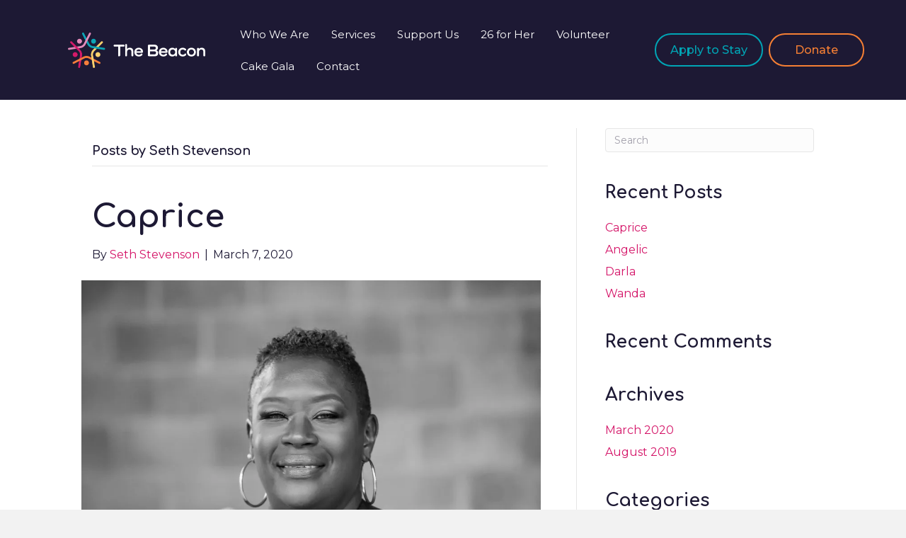

--- FILE ---
content_type: text/html; charset=UTF-8
request_url: https://thebeacondm.org/author/seth/
body_size: 10803
content:
<!DOCTYPE html><html lang="en-US"><head><meta charset="UTF-8" /><meta name='viewport' content='width=device-width, initial-scale=1.0' /><meta http-equiv='X-UA-Compatible' content='IE=edge' /><link rel="profile" href="https://gmpg.org/xfn/11" /><title>Seth Stevenson | The Beacon</title><meta name='robots' content='max-image-preview:large' /><link rel='dns-prefetch' href='//fonts.googleapis.com' /><link rel='dns-prefetch' href='//www.googletagmanager.com' /><link href='https://fonts.gstatic.com' crossorigin rel='preconnect' /><link rel="alternate" type="application/rss+xml" title="The Beacon &raquo; Feed" href="https://thebeacondm.org/feed/" /><link rel="alternate" type="application/rss+xml" title="The Beacon &raquo; Comments Feed" href="https://thebeacondm.org/comments/feed/" /><link rel="alternate" type="application/rss+xml" title="The Beacon &raquo; Posts by Seth Stevenson Feed" href="https://thebeacondm.org/author/seth/feed/" /><link rel="preload" href="https://thebeacondm.org/wp-content/plugins/bb-plugin/fonts/fontawesome/5.15.3/webfonts/fa-brands-400.woff2" as="font" type="font/woff2" crossorigin="anonymous"><link rel="preload" href="https://thebeacondm.org/wp-content/plugins/bb-plugin/fonts/fontawesome/5.15.3/webfonts/fa-solid-900.woff2" as="font" type="font/woff2" crossorigin="anonymous"><link rel="preload" href="https://thebeacondm.org/wp-content/plugins/bb-plugin/fonts/fontawesome/5.15.3/webfonts/fa-regular-400.woff2" as="font" type="font/woff2" crossorigin="anonymous"> <script>window._wpemojiSettings = {"baseUrl":"https:\/\/s.w.org\/images\/core\/emoji\/14.0.0\/72x72\/","ext":".png","svgUrl":"https:\/\/s.w.org\/images\/core\/emoji\/14.0.0\/svg\/","svgExt":".svg","source":{"concatemoji":"https:\/\/thebeacondm.org\/wp-includes\/js\/wp-emoji-release.min.js?ver=6.3.7"}};
/*! This file is auto-generated */
!function(i,n){var o,s,e;function c(e){try{var t={supportTests:e,timestamp:(new Date).valueOf()};sessionStorage.setItem(o,JSON.stringify(t))}catch(e){}}function p(e,t,n){e.clearRect(0,0,e.canvas.width,e.canvas.height),e.fillText(t,0,0);var t=new Uint32Array(e.getImageData(0,0,e.canvas.width,e.canvas.height).data),r=(e.clearRect(0,0,e.canvas.width,e.canvas.height),e.fillText(n,0,0),new Uint32Array(e.getImageData(0,0,e.canvas.width,e.canvas.height).data));return t.every(function(e,t){return e===r[t]})}function u(e,t,n){switch(t){case"flag":return n(e,"\ud83c\udff3\ufe0f\u200d\u26a7\ufe0f","\ud83c\udff3\ufe0f\u200b\u26a7\ufe0f")?!1:!n(e,"\ud83c\uddfa\ud83c\uddf3","\ud83c\uddfa\u200b\ud83c\uddf3")&&!n(e,"\ud83c\udff4\udb40\udc67\udb40\udc62\udb40\udc65\udb40\udc6e\udb40\udc67\udb40\udc7f","\ud83c\udff4\u200b\udb40\udc67\u200b\udb40\udc62\u200b\udb40\udc65\u200b\udb40\udc6e\u200b\udb40\udc67\u200b\udb40\udc7f");case"emoji":return!n(e,"\ud83e\udef1\ud83c\udffb\u200d\ud83e\udef2\ud83c\udfff","\ud83e\udef1\ud83c\udffb\u200b\ud83e\udef2\ud83c\udfff")}return!1}function f(e,t,n){var r="undefined"!=typeof WorkerGlobalScope&&self instanceof WorkerGlobalScope?new OffscreenCanvas(300,150):i.createElement("canvas"),a=r.getContext("2d",{willReadFrequently:!0}),o=(a.textBaseline="top",a.font="600 32px Arial",{});return e.forEach(function(e){o[e]=t(a,e,n)}),o}function t(e){var t=i.createElement("script");t.src=e,t.defer=!0,i.head.appendChild(t)}"undefined"!=typeof Promise&&(o="wpEmojiSettingsSupports",s=["flag","emoji"],n.supports={everything:!0,everythingExceptFlag:!0},e=new Promise(function(e){i.addEventListener("DOMContentLoaded",e,{once:!0})}),new Promise(function(t){var n=function(){try{var e=JSON.parse(sessionStorage.getItem(o));if("object"==typeof e&&"number"==typeof e.timestamp&&(new Date).valueOf()<e.timestamp+604800&&"object"==typeof e.supportTests)return e.supportTests}catch(e){}return null}();if(!n){if("undefined"!=typeof Worker&&"undefined"!=typeof OffscreenCanvas&&"undefined"!=typeof URL&&URL.createObjectURL&&"undefined"!=typeof Blob)try{var e="postMessage("+f.toString()+"("+[JSON.stringify(s),u.toString(),p.toString()].join(",")+"));",r=new Blob([e],{type:"text/javascript"}),a=new Worker(URL.createObjectURL(r),{name:"wpTestEmojiSupports"});return void(a.onmessage=function(e){c(n=e.data),a.terminate(),t(n)})}catch(e){}c(n=f(s,u,p))}t(n)}).then(function(e){for(var t in e)n.supports[t]=e[t],n.supports.everything=n.supports.everything&&n.supports[t],"flag"!==t&&(n.supports.everythingExceptFlag=n.supports.everythingExceptFlag&&n.supports[t]);n.supports.everythingExceptFlag=n.supports.everythingExceptFlag&&!n.supports.flag,n.DOMReady=!1,n.readyCallback=function(){n.DOMReady=!0}}).then(function(){return e}).then(function(){var e;n.supports.everything||(n.readyCallback(),(e=n.source||{}).concatemoji?t(e.concatemoji):e.wpemoji&&e.twemoji&&(t(e.twemoji),t(e.wpemoji)))}))}((window,document),window._wpemojiSettings);</script> <style>img.wp-smiley,
img.emoji {
	display: inline !important;
	border: none !important;
	box-shadow: none !important;
	height: 1em !important;
	width: 1em !important;
	margin: 0 0.07em !important;
	vertical-align: -0.1em !important;
	background: none !important;
	padding: 0 !important;
}</style><link rel='stylesheet' id='wp-block-library-css' href='https://thebeacondm.org/wp-includes/css/dist/block-library/style.min.css?ver=6.3.7' media='all' /><style id='wp-block-library-theme-inline-css'>.wp-block-audio figcaption{color:#555;font-size:13px;text-align:center}.is-dark-theme .wp-block-audio figcaption{color:hsla(0,0%,100%,.65)}.wp-block-audio{margin:0 0 1em}.wp-block-code{border:1px solid #ccc;border-radius:4px;font-family:Menlo,Consolas,monaco,monospace;padding:.8em 1em}.wp-block-embed figcaption{color:#555;font-size:13px;text-align:center}.is-dark-theme .wp-block-embed figcaption{color:hsla(0,0%,100%,.65)}.wp-block-embed{margin:0 0 1em}.blocks-gallery-caption{color:#555;font-size:13px;text-align:center}.is-dark-theme .blocks-gallery-caption{color:hsla(0,0%,100%,.65)}.wp-block-image figcaption{color:#555;font-size:13px;text-align:center}.is-dark-theme .wp-block-image figcaption{color:hsla(0,0%,100%,.65)}.wp-block-image{margin:0 0 1em}.wp-block-pullquote{border-bottom:4px solid;border-top:4px solid;color:currentColor;margin-bottom:1.75em}.wp-block-pullquote cite,.wp-block-pullquote footer,.wp-block-pullquote__citation{color:currentColor;font-size:.8125em;font-style:normal;text-transform:uppercase}.wp-block-quote{border-left:.25em solid;margin:0 0 1.75em;padding-left:1em}.wp-block-quote cite,.wp-block-quote footer{color:currentColor;font-size:.8125em;font-style:normal;position:relative}.wp-block-quote.has-text-align-right{border-left:none;border-right:.25em solid;padding-left:0;padding-right:1em}.wp-block-quote.has-text-align-center{border:none;padding-left:0}.wp-block-quote.is-large,.wp-block-quote.is-style-large,.wp-block-quote.is-style-plain{border:none}.wp-block-search .wp-block-search__label{font-weight:700}.wp-block-search__button{border:1px solid #ccc;padding:.375em .625em}:where(.wp-block-group.has-background){padding:1.25em 2.375em}.wp-block-separator.has-css-opacity{opacity:.4}.wp-block-separator{border:none;border-bottom:2px solid;margin-left:auto;margin-right:auto}.wp-block-separator.has-alpha-channel-opacity{opacity:1}.wp-block-separator:not(.is-style-wide):not(.is-style-dots){width:100px}.wp-block-separator.has-background:not(.is-style-dots){border-bottom:none;height:1px}.wp-block-separator.has-background:not(.is-style-wide):not(.is-style-dots){height:2px}.wp-block-table{margin:0 0 1em}.wp-block-table td,.wp-block-table th{word-break:normal}.wp-block-table figcaption{color:#555;font-size:13px;text-align:center}.is-dark-theme .wp-block-table figcaption{color:hsla(0,0%,100%,.65)}.wp-block-video figcaption{color:#555;font-size:13px;text-align:center}.is-dark-theme .wp-block-video figcaption{color:hsla(0,0%,100%,.65)}.wp-block-video{margin:0 0 1em}.wp-block-template-part.has-background{margin-bottom:0;margin-top:0;padding:1.25em 2.375em}</style><style id='classic-theme-styles-inline-css'>/*! This file is auto-generated */
.wp-block-button__link{color:#fff;background-color:#32373c;border-radius:9999px;box-shadow:none;text-decoration:none;padding:calc(.667em + 2px) calc(1.333em + 2px);font-size:1.125em}.wp-block-file__button{background:#32373c;color:#fff;text-decoration:none}</style><style id='global-styles-inline-css'>body{--wp--preset--color--black: #000000;--wp--preset--color--cyan-bluish-gray: #abb8c3;--wp--preset--color--white: #ffffff;--wp--preset--color--pale-pink: #f78da7;--wp--preset--color--vivid-red: #cf2e2e;--wp--preset--color--luminous-vivid-orange: #ff6900;--wp--preset--color--luminous-vivid-amber: #fcb900;--wp--preset--color--light-green-cyan: #7bdcb5;--wp--preset--color--vivid-green-cyan: #00d084;--wp--preset--color--pale-cyan-blue: #8ed1fc;--wp--preset--color--vivid-cyan-blue: #0693e3;--wp--preset--color--vivid-purple: #9b51e0;--wp--preset--gradient--vivid-cyan-blue-to-vivid-purple: linear-gradient(135deg,rgba(6,147,227,1) 0%,rgb(155,81,224) 100%);--wp--preset--gradient--light-green-cyan-to-vivid-green-cyan: linear-gradient(135deg,rgb(122,220,180) 0%,rgb(0,208,130) 100%);--wp--preset--gradient--luminous-vivid-amber-to-luminous-vivid-orange: linear-gradient(135deg,rgba(252,185,0,1) 0%,rgba(255,105,0,1) 100%);--wp--preset--gradient--luminous-vivid-orange-to-vivid-red: linear-gradient(135deg,rgba(255,105,0,1) 0%,rgb(207,46,46) 100%);--wp--preset--gradient--very-light-gray-to-cyan-bluish-gray: linear-gradient(135deg,rgb(238,238,238) 0%,rgb(169,184,195) 100%);--wp--preset--gradient--cool-to-warm-spectrum: linear-gradient(135deg,rgb(74,234,220) 0%,rgb(151,120,209) 20%,rgb(207,42,186) 40%,rgb(238,44,130) 60%,rgb(251,105,98) 80%,rgb(254,248,76) 100%);--wp--preset--gradient--blush-light-purple: linear-gradient(135deg,rgb(255,206,236) 0%,rgb(152,150,240) 100%);--wp--preset--gradient--blush-bordeaux: linear-gradient(135deg,rgb(254,205,165) 0%,rgb(254,45,45) 50%,rgb(107,0,62) 100%);--wp--preset--gradient--luminous-dusk: linear-gradient(135deg,rgb(255,203,112) 0%,rgb(199,81,192) 50%,rgb(65,88,208) 100%);--wp--preset--gradient--pale-ocean: linear-gradient(135deg,rgb(255,245,203) 0%,rgb(182,227,212) 50%,rgb(51,167,181) 100%);--wp--preset--gradient--electric-grass: linear-gradient(135deg,rgb(202,248,128) 0%,rgb(113,206,126) 100%);--wp--preset--gradient--midnight: linear-gradient(135deg,rgb(2,3,129) 0%,rgb(40,116,252) 100%);--wp--preset--font-size--small: 13px;--wp--preset--font-size--medium: 20px;--wp--preset--font-size--large: 36px;--wp--preset--font-size--x-large: 42px;--wp--preset--spacing--20: 0.44rem;--wp--preset--spacing--30: 0.67rem;--wp--preset--spacing--40: 1rem;--wp--preset--spacing--50: 1.5rem;--wp--preset--spacing--60: 2.25rem;--wp--preset--spacing--70: 3.38rem;--wp--preset--spacing--80: 5.06rem;--wp--preset--shadow--natural: 6px 6px 9px rgba(0, 0, 0, 0.2);--wp--preset--shadow--deep: 12px 12px 50px rgba(0, 0, 0, 0.4);--wp--preset--shadow--sharp: 6px 6px 0px rgba(0, 0, 0, 0.2);--wp--preset--shadow--outlined: 6px 6px 0px -3px rgba(255, 255, 255, 1), 6px 6px rgba(0, 0, 0, 1);--wp--preset--shadow--crisp: 6px 6px 0px rgba(0, 0, 0, 1);}:where(.is-layout-flex){gap: 0.5em;}:where(.is-layout-grid){gap: 0.5em;}body .is-layout-flow > .alignleft{float: left;margin-inline-start: 0;margin-inline-end: 2em;}body .is-layout-flow > .alignright{float: right;margin-inline-start: 2em;margin-inline-end: 0;}body .is-layout-flow > .aligncenter{margin-left: auto !important;margin-right: auto !important;}body .is-layout-constrained > .alignleft{float: left;margin-inline-start: 0;margin-inline-end: 2em;}body .is-layout-constrained > .alignright{float: right;margin-inline-start: 2em;margin-inline-end: 0;}body .is-layout-constrained > .aligncenter{margin-left: auto !important;margin-right: auto !important;}body .is-layout-constrained > :where(:not(.alignleft):not(.alignright):not(.alignfull)){max-width: var(--wp--style--global--content-size);margin-left: auto !important;margin-right: auto !important;}body .is-layout-constrained > .alignwide{max-width: var(--wp--style--global--wide-size);}body .is-layout-flex{display: flex;}body .is-layout-flex{flex-wrap: wrap;align-items: center;}body .is-layout-flex > *{margin: 0;}body .is-layout-grid{display: grid;}body .is-layout-grid > *{margin: 0;}:where(.wp-block-columns.is-layout-flex){gap: 2em;}:where(.wp-block-columns.is-layout-grid){gap: 2em;}:where(.wp-block-post-template.is-layout-flex){gap: 1.25em;}:where(.wp-block-post-template.is-layout-grid){gap: 1.25em;}.has-black-color{color: var(--wp--preset--color--black) !important;}.has-cyan-bluish-gray-color{color: var(--wp--preset--color--cyan-bluish-gray) !important;}.has-white-color{color: var(--wp--preset--color--white) !important;}.has-pale-pink-color{color: var(--wp--preset--color--pale-pink) !important;}.has-vivid-red-color{color: var(--wp--preset--color--vivid-red) !important;}.has-luminous-vivid-orange-color{color: var(--wp--preset--color--luminous-vivid-orange) !important;}.has-luminous-vivid-amber-color{color: var(--wp--preset--color--luminous-vivid-amber) !important;}.has-light-green-cyan-color{color: var(--wp--preset--color--light-green-cyan) !important;}.has-vivid-green-cyan-color{color: var(--wp--preset--color--vivid-green-cyan) !important;}.has-pale-cyan-blue-color{color: var(--wp--preset--color--pale-cyan-blue) !important;}.has-vivid-cyan-blue-color{color: var(--wp--preset--color--vivid-cyan-blue) !important;}.has-vivid-purple-color{color: var(--wp--preset--color--vivid-purple) !important;}.has-black-background-color{background-color: var(--wp--preset--color--black) !important;}.has-cyan-bluish-gray-background-color{background-color: var(--wp--preset--color--cyan-bluish-gray) !important;}.has-white-background-color{background-color: var(--wp--preset--color--white) !important;}.has-pale-pink-background-color{background-color: var(--wp--preset--color--pale-pink) !important;}.has-vivid-red-background-color{background-color: var(--wp--preset--color--vivid-red) !important;}.has-luminous-vivid-orange-background-color{background-color: var(--wp--preset--color--luminous-vivid-orange) !important;}.has-luminous-vivid-amber-background-color{background-color: var(--wp--preset--color--luminous-vivid-amber) !important;}.has-light-green-cyan-background-color{background-color: var(--wp--preset--color--light-green-cyan) !important;}.has-vivid-green-cyan-background-color{background-color: var(--wp--preset--color--vivid-green-cyan) !important;}.has-pale-cyan-blue-background-color{background-color: var(--wp--preset--color--pale-cyan-blue) !important;}.has-vivid-cyan-blue-background-color{background-color: var(--wp--preset--color--vivid-cyan-blue) !important;}.has-vivid-purple-background-color{background-color: var(--wp--preset--color--vivid-purple) !important;}.has-black-border-color{border-color: var(--wp--preset--color--black) !important;}.has-cyan-bluish-gray-border-color{border-color: var(--wp--preset--color--cyan-bluish-gray) !important;}.has-white-border-color{border-color: var(--wp--preset--color--white) !important;}.has-pale-pink-border-color{border-color: var(--wp--preset--color--pale-pink) !important;}.has-vivid-red-border-color{border-color: var(--wp--preset--color--vivid-red) !important;}.has-luminous-vivid-orange-border-color{border-color: var(--wp--preset--color--luminous-vivid-orange) !important;}.has-luminous-vivid-amber-border-color{border-color: var(--wp--preset--color--luminous-vivid-amber) !important;}.has-light-green-cyan-border-color{border-color: var(--wp--preset--color--light-green-cyan) !important;}.has-vivid-green-cyan-border-color{border-color: var(--wp--preset--color--vivid-green-cyan) !important;}.has-pale-cyan-blue-border-color{border-color: var(--wp--preset--color--pale-cyan-blue) !important;}.has-vivid-cyan-blue-border-color{border-color: var(--wp--preset--color--vivid-cyan-blue) !important;}.has-vivid-purple-border-color{border-color: var(--wp--preset--color--vivid-purple) !important;}.has-vivid-cyan-blue-to-vivid-purple-gradient-background{background: var(--wp--preset--gradient--vivid-cyan-blue-to-vivid-purple) !important;}.has-light-green-cyan-to-vivid-green-cyan-gradient-background{background: var(--wp--preset--gradient--light-green-cyan-to-vivid-green-cyan) !important;}.has-luminous-vivid-amber-to-luminous-vivid-orange-gradient-background{background: var(--wp--preset--gradient--luminous-vivid-amber-to-luminous-vivid-orange) !important;}.has-luminous-vivid-orange-to-vivid-red-gradient-background{background: var(--wp--preset--gradient--luminous-vivid-orange-to-vivid-red) !important;}.has-very-light-gray-to-cyan-bluish-gray-gradient-background{background: var(--wp--preset--gradient--very-light-gray-to-cyan-bluish-gray) !important;}.has-cool-to-warm-spectrum-gradient-background{background: var(--wp--preset--gradient--cool-to-warm-spectrum) !important;}.has-blush-light-purple-gradient-background{background: var(--wp--preset--gradient--blush-light-purple) !important;}.has-blush-bordeaux-gradient-background{background: var(--wp--preset--gradient--blush-bordeaux) !important;}.has-luminous-dusk-gradient-background{background: var(--wp--preset--gradient--luminous-dusk) !important;}.has-pale-ocean-gradient-background{background: var(--wp--preset--gradient--pale-ocean) !important;}.has-electric-grass-gradient-background{background: var(--wp--preset--gradient--electric-grass) !important;}.has-midnight-gradient-background{background: var(--wp--preset--gradient--midnight) !important;}.has-small-font-size{font-size: var(--wp--preset--font-size--small) !important;}.has-medium-font-size{font-size: var(--wp--preset--font-size--medium) !important;}.has-large-font-size{font-size: var(--wp--preset--font-size--large) !important;}.has-x-large-font-size{font-size: var(--wp--preset--font-size--x-large) !important;}
.wp-block-navigation a:where(:not(.wp-element-button)){color: inherit;}
:where(.wp-block-post-template.is-layout-flex){gap: 1.25em;}:where(.wp-block-post-template.is-layout-grid){gap: 1.25em;}
:where(.wp-block-columns.is-layout-flex){gap: 2em;}:where(.wp-block-columns.is-layout-grid){gap: 2em;}
.wp-block-pullquote{font-size: 1.5em;line-height: 1.6;}</style><link rel='stylesheet' id='font-awesome-5-css' href='https://thebeacondm.org/wp-content/plugins/bb-plugin/fonts/fontawesome/5.15.3/css/all.min.css?ver=2.5.0.2' media='all' /><link rel='stylesheet' id='fl-builder-layout-bundle-eaf8ec04600634594a687557177a582a-css' href='https://thebeacondm.org/wp-content/uploads/bb-plugin/cache/eaf8ec04600634594a687557177a582a-layout-bundle.css?ver=2.5.0.2-1.3.3.1' media='all' /><link rel='stylesheet' id='jquery-magnificpopup-css' href='https://thebeacondm.org/wp-content/plugins/bb-plugin/css/jquery.magnificpopup.min.css?ver=2.5.0.2' media='all' /><link rel='stylesheet' id='base-css' href='https://thebeacondm.org/wp-content/themes/bb-theme/css/base.min.css?ver=1.7.9' media='all' /><link rel='stylesheet' id='fl-automator-skin-css' href='https://thebeacondm.org/wp-content/uploads/bb-theme/skin-680158fa43426.css?ver=1.7.9' media='all' /><link rel='stylesheet' id='pp-animate-css' href='https://thebeacondm.org/wp-content/plugins/bbpowerpack/assets/css/animate.min.css?ver=3.5.1' media='all' /><link rel='stylesheet' id='fl-builder-google-fonts-88ee01fc796a0b88c98f66dc149eb9ed-css' href='//fonts.googleapis.com/css?family=Montserrat%3A400%2C700%2C500%2C300%7CComfortaa%3A700%7CLato%3A300&#038;ver=6.3.7' media='all' /> <script src='https://thebeacondm.org/wp-includes/js/jquery/jquery.min.js?ver=3.7.0' id='jquery-core-js'></script> <link rel="https://api.w.org/" href="https://thebeacondm.org/wp-json/" /><link rel="alternate" type="application/json" href="https://thebeacondm.org/wp-json/wp/v2/users/1" /><link rel="EditURI" type="application/rsd+xml" title="RSD" href="https://thebeacondm.org/xmlrpc.php?rsd" /> <script>var bb_powerpack = {
				ajaxurl: 'https://thebeacondm.org/wp-admin/admin-ajax.php'
			};</script> <meta name="generator" content="Site Kit by Google 1.151.0" /> <script type="application/ld+json">{"@context":"https:\/\/schema.org","@graph":[{"@type":"Organization","@id":"https:\/\/thebeacondm.org\/#schema-publishing-organization","url":"https:\/\/thebeacondm.org","name":"Beacon of Life","logo":{"@type":"ImageObject","@id":"https:\/\/thebeacondm.org\/#schema-organization-logo","url":"https:\/\/thebeacondm.org\/wp-content\/uploads\/2019\/11\/footer-logo.svg","height":60,"width":60}},{"@type":"WebSite","@id":"https:\/\/thebeacondm.org\/#schema-website","url":"https:\/\/thebeacondm.org","name":"Beacon of Life","encoding":"UTF-8","potentialAction":{"@type":"SearchAction","target":"https:\/\/thebeacondm.org\/search\/{search_term_string}\/","query-input":"required name=search_term_string"}},{"@type":"ProfilePage","@id":"https:\/\/thebeacondm.org\/author\/seth\/#schema-webpage","isPartOf":{"@id":"https:\/\/thebeacondm.org\/#schema-website"},"publisher":{"@id":"https:\/\/thebeacondm.org\/#schema-publishing-organization"},"url":"https:\/\/thebeacondm.org\/author\/seth\/","mainEntity":{"@type":"ItemList","itemListElement":[{"@type":"ListItem","position":"1","url":"https:\/\/thebeacondm.org\/2020\/03\/07\/caprices-story\/"},{"@type":"ListItem","position":"2","url":"https:\/\/thebeacondm.org\/2020\/03\/07\/angelics-story\/"},{"@type":"ListItem","position":"3","url":"https:\/\/thebeacondm.org\/2020\/03\/05\/darlas-story\/"},{"@type":"ListItem","position":"4","url":"https:\/\/thebeacondm.org\/2019\/08\/27\/wandas-story\/"}]}},{"@type":"BreadcrumbList","@id":"https:\/\/thebeacondm.org\/author\/seth?author_name=seth\/#breadcrumb","itemListElement":[{"@type":"ListItem","position":1,"name":"Home","item":"https:\/\/thebeacondm.org"},{"@type":"ListItem","position":2,"name":"Archive for seth"}]}]}</script> <meta property="og:type" content="object" /><meta property="og:url" content="https://thebeacondm.org/author/seth/" /><meta property="og:title" content="Seth Stevenson | The Beacon" /><meta name="twitter:card" content="summary" /><meta name="twitter:site" content="beaconoflifedm" /><meta name="twitter:title" content="Seth Stevenson | The Beacon" />  <script>document.documentElement.className = document.documentElement.className.replace( 'no-js', 'js' );</script> <style>.no-js img.lazyload { display: none; }
			figure.wp-block-image img.lazyloading { min-width: 150px; }
							.lazyload, .lazyloading { opacity: 0; }
				.lazyloaded {
					opacity: 1;
					transition: opacity 400ms;
					transition-delay: 0ms;
				}</style><meta name="google-site-verification" content="cNzRvMi-zbZjIp-TBMCRtpYgb3em-0oJpI0N32Gm88A"><style>.recentcomments a{display:inline !important;padding:0 !important;margin:0 !important;}</style> <script>( function( w, d, s, l, i ) {
				w[l] = w[l] || [];
				w[l].push( {'gtm.start': new Date().getTime(), event: 'gtm.js'} );
				var f = d.getElementsByTagName( s )[0],
					j = d.createElement( s ), dl = l != 'dataLayer' ? '&l=' + l : '';
				j.async = true;
				j.src = 'https://www.googletagmanager.com/gtm.js?id=' + i + dl;
				f.parentNode.insertBefore( j, f );
			} )( window, document, 'script', 'dataLayer', 'GTM-WHCZXMG' );</script> <link rel="icon" href="https://thebeacondm.org/wp-content/uploads/2021/10/cropped-Favicon-01-32x32.png" sizes="32x32" /><link rel="icon" href="https://thebeacondm.org/wp-content/uploads/2021/10/cropped-Favicon-01-192x192.png" sizes="192x192" /><link rel="apple-touch-icon" href="https://thebeacondm.org/wp-content/uploads/2021/10/cropped-Favicon-01-180x180.png" /><meta name="msapplication-TileImage" content="https://thebeacondm.org/wp-content/uploads/2021/10/cropped-Favicon-01-270x270.png" /><style id="wp-custom-css">.form-style-2 .fl-input-group input,
.form-style-2 .fl-input-group textarea {
    border-radius: 0;
    padding: 15px 0px 10px;
    height: auto;
    border: 0;
    border-bottom: 2px solid #1d1934;
    background-color: transparent;
    margin-bottom: 1vw;
    font-size: 1em;
    color: #1d1934;
}

.form-style-2 .fl-input-group input:focus,
.form-style-2 .fl-input-group textarea:focus {
    border-bottom: 2px solid #1d1934;
    background-color: transparent;
}

.form-style-2 .fl-input-group input::-webkit-input-placeholder {
    color: #1d1934;
}
.form-style-2 .fl-input-group textarea::-webkit-input-placeholder {
    color: #1d1934;
}
.form-style-2 .fl-input-group {
    margin-bottom: 20px;
}
.form-style-2 label {
    display: none;
}

/* 26 for Her Form Styling */

/* fix radio button position*/
.field.radio label[for="14294016"] {
  display: block;
  position: relative;
  padding: 3rem 3rem 3rem 5rem; 
  background: #e37ac2;
  color: white;
  font-size: 2rem;
}

/* Position the radio button */
.section.donation .field.radio input[type="radio"] {
	position: absolute;
  left: 2rem;
}

.section.payment .field.radio input[type="radio"] {
	position: absolute;
  left: 0rem;
}

/* Keep label text inline and flush left */
 .field.radio .label {
  display: inline;
  margin: 0;
}

/* fix checkbox position*/
.field.checkbox input[type="checkbox"] {
  position: absolute;
  left: 0;
}

.section.donation h3 {
	font-size: 2.5rem;
}

.donation-form .field input, select, textarea, #card-element {
	max-width: 100% !important;
}

.btn-group .btn-submit-donation {
  background-color: #e37ac2 !Important;
  color: white !Important;
  font-size: 1.25rem;
  font-weight: bold;
  padding: 2rem !Important;
	margin-top: 2rem;
  border-radius: 8px;
  cursor: pointer;
}

/* Hover state */
.btn-group .btn-submit-donation:hover {
  background-color: #1d1934 !important;
}

pre, .donation-form {
  background: none;
	border: none;
}</style></head><body class="archive author author-seth author-1 fl-theme-builder-footer fl-theme-builder-header fl-framework-base fl-preset-default fl-full-width fl-search-active fl-submenu-indicator fl-nav-collapse-menu" itemscope="itemscope" itemtype="https://schema.org/WebPage"> <a aria-label="Skip to content" class="fl-screen-reader-text" href="#fl-main-content">Skip to content</a> <noscript> <iframe  height="0" width="0" style="display:none;visibility:hidden" data-src="https://www.googletagmanager.com/ns.html?id=GTM-WHCZXMG" class="lazyload" src="[data-uri]"></iframe> </noscript><div class="fl-page"><header class="fl-builder-content fl-builder-content-2242 fl-builder-global-templates-locked" data-post-id="2242" data-type="header" data-sticky="1" data-sticky-breakpoint="medium" data-shrink="1" data-overlay="0" data-overlay-bg="transparent" data-shrink-image-height="50px" itemscope="itemscope" itemtype="http://schema.org/WPHeader"><div class="fl-row fl-row-full-width fl-row-bg-color fl-node-64bfd860218a2" data-node="64bfd860218a2"><div class="fl-row-content-wrap"><div class="fl-row-content fl-row-fixed-width fl-node-content"><div class="fl-col-group fl-node-64bfd860218a6" data-node="64bfd860218a6"><div class="fl-col fl-node-64bfd860218a9 fl-col-has-cols" data-node="64bfd860218a9"><div class="fl-col-content fl-node-content"><div class="fl-col-group fl-node-64bfd860218aa fl-col-group-nested fl-col-group-equal-height fl-col-group-align-center fl-col-group-custom-width" data-node="64bfd860218aa"><div class="fl-col fl-node-64bfd860218ab fl-col-small" data-node="64bfd860218ab"><div class="fl-col-content fl-node-content"><div class="fl-module fl-module-photo fl-node-64bfd860218a8" data-node="64bfd860218a8"><div class="fl-module-content fl-node-content"><div class="fl-photo fl-photo-align-left" itemscope itemtype="https://schema.org/ImageObject"><div class="fl-photo-content fl-photo-img-png"> <a href="/" target="_self" itemprop="url"> <img decoding="async"   alt="bollogo" itemprop="image" height="474" width="1836" title="bollogo"  data-no-lazy="1" data-srcset="https://thebeacondm.org/wp-content/uploads/2022/03/bollogo.png 1836w, https://thebeacondm.org/wp-content/uploads/2022/03/bollogo-550x142.png 550w, https://thebeacondm.org/wp-content/uploads/2022/03/bollogo-1024x264.png 1024w, https://thebeacondm.org/wp-content/uploads/2022/03/bollogo-768x198.png 768w, https://thebeacondm.org/wp-content/uploads/2022/03/bollogo-1536x397.png 1536w"  data-src="https://thebeacondm.org/wp-content/uploads/2022/03/bollogo.png" data-sizes="(max-width: 1836px) 100vw, 1836px" class="fl-photo-img wp-image-1277 size-full lazyload" src="[data-uri]" /><noscript><img decoding="async" class="fl-photo-img wp-image-1277 size-full" src="https://thebeacondm.org/wp-content/uploads/2022/03/bollogo.png" alt="bollogo" itemprop="image" height="474" width="1836" title="bollogo"  data-no-lazy="1" srcset="https://thebeacondm.org/wp-content/uploads/2022/03/bollogo.png 1836w, https://thebeacondm.org/wp-content/uploads/2022/03/bollogo-550x142.png 550w, https://thebeacondm.org/wp-content/uploads/2022/03/bollogo-1024x264.png 1024w, https://thebeacondm.org/wp-content/uploads/2022/03/bollogo-768x198.png 768w, https://thebeacondm.org/wp-content/uploads/2022/03/bollogo-1536x397.png 1536w" sizes="(max-width: 1836px) 100vw, 1836px" /></noscript> </a></div></div></div></div></div></div><div class="fl-col fl-node-64bfd860218ac" data-node="64bfd860218ac"><div class="fl-col-content fl-node-content"><div class="fl-module fl-module-menu fl-node-64bfd860218af" data-node="64bfd860218af"><div class="fl-module-content fl-node-content"><div class="fl-menu fl-menu-responsive-toggle-medium-mobile"> <button class="fl-menu-mobile-toggle hamburger" aria-label="Menu"><span class="svg-container"><svg version="1.1" class="hamburger-menu" xmlns="http://www.w3.org/2000/svg" xmlns:xlink="http://www.w3.org/1999/xlink" viewBox="0 0 512 512"> <rect class="fl-hamburger-menu-top" width="512" height="102"/> <rect class="fl-hamburger-menu-middle" y="205" width="512" height="102"/> <rect class="fl-hamburger-menu-bottom" y="410" width="512" height="102"/> </svg> </span></button><div class="fl-clear"></div><nav aria-label="Menu" itemscope="itemscope" itemtype="https://schema.org/SiteNavigationElement"><ul id="menu-menu" class="menu fl-menu-horizontal fl-toggle-none"><li id="menu-item-1902" class="menu-item menu-item-type-post_type menu-item-object-page"><a href="https://thebeacondm.org/whoweare/">Who We Are</a><li id="menu-item-1772" class="menu-item menu-item-type-post_type menu-item-object-page"><a href="https://thebeacondm.org/services/">Services</a><li id="menu-item-1866" class="menu-item menu-item-type-post_type menu-item-object-page"><a href="https://thebeacondm.org/supportourmission/">Support Us</a><li id="menu-item-2750" class="menu-item menu-item-type-post_type menu-item-object-page"><a href="https://thebeacondm.org/26forher/">26 for Her</a><li id="menu-item-2023" class="menu-item menu-item-type-post_type menu-item-object-page"><a href="https://thebeacondm.org/volunteer/">Volunteer</a><li id="menu-item-1904" class="menu-item menu-item-type-post_type menu-item-object-page"><a href="https://thebeacondm.org/cakegala/">Cake Gala</a><li id="menu-item-1763" class="menu-item menu-item-type-post_type menu-item-object-page"><a href="https://thebeacondm.org/contact/">Contact</a></ul></nav></div></div></div></div></div><div class="fl-col fl-node-64bfd860218ad fl-col-small" data-node="64bfd860218ad"><div class="fl-col-content fl-node-content"><div class="fl-module fl-module-button fl-node-64bfd860218b0" data-node="64bfd860218b0"><div class="fl-module-content fl-node-content"><div class="fl-button-wrap fl-button-width-auto fl-button-right"> <a href="/apply" target="_self" class="fl-button" role="button"> <span class="fl-button-text">Apply to Stay</span> </a></div></div></div></div></div><div class="fl-col fl-node-64bfd860218ae fl-col-small" data-node="64bfd860218ae"><div class="fl-col-content fl-node-content"><div class="fl-module fl-module-button fl-node-64bfd860218b1" data-node="64bfd860218b1"><div class="fl-module-content fl-node-content"><div class="fl-button-wrap fl-button-width-auto fl-button-right"> <a href="https://crm.bloomerang.co/HostedDonation?ApiKey=pub_b0e81b16-a402-11ee-96cb-0a3287177f03&WidgetId=6095872" target="_blank" class="fl-button" role="button" rel="noopener" > <span class="fl-button-text">Donate</span> </a></div></div></div></div></div></div></div></div></div></div></div></div></header><div id="fl-main-content" class="fl-page-content" itemprop="mainContentOfPage" role="main"><div class="fl-archive container"><div class="row"><div class="fl-content fl-content-left col-md-8" itemscope="itemscope" itemtype="https://schema.org/Blog"><header class="fl-archive-header" role="banner"><h1 class="fl-archive-title">Posts by Seth Stevenson</h1></header><article class="fl-post post-377 post type-post status-publish format-standard has-post-thumbnail hentry category-stories" id="fl-post-377" itemscope="itemscope" itemtype="https://schema.org/BlogPosting"><header class="fl-post-header"><h2 class="fl-post-title" itemprop="headline"> <a href="https://thebeacondm.org/2020/03/07/caprices-story/" rel="bookmark" title="Caprice">Caprice</a></h2><div class="fl-post-meta fl-post-meta-top"><span class="fl-post-author">By <a href="https://thebeacondm.org/author/seth/"><span>Seth Stevenson</span></a></span><span class="fl-sep"> | </span><span class="fl-post-date">March 7, 2020</span></div><meta itemscope itemprop="mainEntityOfPage" itemtype="https://schema.org/WebPage" itemid="https://thebeacondm.org/2020/03/07/caprices-story/" content="Caprice" /><meta itemprop="datePublished" content="2020-03-07" /><meta itemprop="dateModified" content="2022-03-23" /><div itemprop="publisher" itemscope itemtype="https://schema.org/Organization"><meta itemprop="name" content="The Beacon"><div itemprop="logo" itemscope itemtype="https://schema.org/ImageObject"><meta itemprop="url" content="https://thebeacondm.org/wp-content/uploads/2019/08/logo.svg"></div></div><div itemscope itemprop="author" itemtype="https://schema.org/Person"><meta itemprop="url" content="https://thebeacondm.org/author/seth/" /><meta itemprop="name" content="Seth Stevenson" /></div><div itemscope itemprop="image" itemtype="https://schema.org/ImageObject"><meta itemprop="url" content="https://thebeacondm.org/wp-content/uploads/2020/03/caprice-square.jpg" /><meta itemprop="width" content="2062" /><meta itemprop="height" content="2062" /></div><div itemprop="interactionStatistic" itemscope itemtype="https://schema.org/InteractionCounter"><meta itemprop="interactionType" content="https://schema.org/CommentAction" /><meta itemprop="userInteractionCount" content="0" /></div></header><div class="row fl-post-image-beside-wrap"><div class="fl-post-image-beside"><div class="fl-post-thumb"> <a href="https://thebeacondm.org/2020/03/07/caprices-story/" rel="bookmark" title="Caprice"> <img width="1024" height="1024"   alt="Caprice" decoding="async" aria-label="Caprice" fetchpriority="high" data-srcset="https://thebeacondm.org/wp-content/uploads/2020/03/caprice-square-1024x1024.jpg 1024w, https://thebeacondm.org/wp-content/uploads/2020/03/caprice-square-300x300.jpg 300w, https://thebeacondm.org/wp-content/uploads/2020/03/caprice-square-150x150.jpg 150w, https://thebeacondm.org/wp-content/uploads/2020/03/caprice-square-768x768.jpg 768w, https://thebeacondm.org/wp-content/uploads/2020/03/caprice-square-1536x1536.jpg 1536w, https://thebeacondm.org/wp-content/uploads/2020/03/caprice-square-2048x2048.jpg 2048w"  data-src="https://thebeacondm.org/wp-content/uploads/2020/03/caprice-square-1024x1024.jpg" data-sizes="(max-width: 1024px) 100vw, 1024px" class="attachment-large size-large wp-post-image lazyload" src="[data-uri]" /><noscript><img width="1024" height="1024" src="https://thebeacondm.org/wp-content/uploads/2020/03/caprice-square-1024x1024.jpg" class="attachment-large size-large wp-post-image" alt="Caprice" decoding="async" aria-label="Caprice" fetchpriority="high" srcset="https://thebeacondm.org/wp-content/uploads/2020/03/caprice-square-1024x1024.jpg 1024w, https://thebeacondm.org/wp-content/uploads/2020/03/caprice-square-300x300.jpg 300w, https://thebeacondm.org/wp-content/uploads/2020/03/caprice-square-150x150.jpg 150w, https://thebeacondm.org/wp-content/uploads/2020/03/caprice-square-768x768.jpg 768w, https://thebeacondm.org/wp-content/uploads/2020/03/caprice-square-1536x1536.jpg 1536w, https://thebeacondm.org/wp-content/uploads/2020/03/caprice-square-2048x2048.jpg 2048w" sizes="(max-width: 1024px) 100vw, 1024px" /></noscript> </a></div></div><div class="fl-post-content-beside"><div class="fl-post-content clearfix" itemprop="text"><p>I started using drugs in my mid-twenties, and before I went to prison, I was using heavily and not supporting my family like I should have been. Drugs had taken control of me; I had no support and my life had spiraled out of control. I was arrested and sent to prison. I didn’t want&hellip;</p> <a class="fl-post-more-link" href="https://thebeacondm.org/2020/03/07/caprices-story/">Read More</a></div></div></div></article><article class="fl-post post-375 post type-post status-publish format-standard has-post-thumbnail hentry category-stories" id="fl-post-375" itemscope="itemscope" itemtype="https://schema.org/BlogPosting"><header class="fl-post-header"><h2 class="fl-post-title" itemprop="headline"> <a href="https://thebeacondm.org/2020/03/07/angelics-story/" rel="bookmark" title="Angelic">Angelic</a></h2><div class="fl-post-meta fl-post-meta-top"><span class="fl-post-author">By <a href="https://thebeacondm.org/author/seth/"><span>Seth Stevenson</span></a></span><span class="fl-sep"> | </span><span class="fl-post-date">March 7, 2020</span></div><meta itemscope itemprop="mainEntityOfPage" itemtype="https://schema.org/WebPage" itemid="https://thebeacondm.org/2020/03/07/angelics-story/" content="Angelic" /><meta itemprop="datePublished" content="2020-03-07" /><meta itemprop="dateModified" content="2022-03-23" /><div itemprop="publisher" itemscope itemtype="https://schema.org/Organization"><meta itemprop="name" content="The Beacon"><div itemprop="logo" itemscope itemtype="https://schema.org/ImageObject"><meta itemprop="url" content="https://thebeacondm.org/wp-content/uploads/2019/08/logo.svg"></div></div><div itemscope itemprop="author" itemtype="https://schema.org/Person"><meta itemprop="url" content="https://thebeacondm.org/author/seth/" /><meta itemprop="name" content="Seth Stevenson" /></div><div itemscope itemprop="image" itemtype="https://schema.org/ImageObject"><meta itemprop="url" content="https://thebeacondm.org/wp-content/uploads/2020/03/angelic-square.jpg" /><meta itemprop="width" content="2125" /><meta itemprop="height" content="2125" /></div><div itemprop="interactionStatistic" itemscope itemtype="https://schema.org/InteractionCounter"><meta itemprop="interactionType" content="https://schema.org/CommentAction" /><meta itemprop="userInteractionCount" content="0" /></div></header><div class="row fl-post-image-beside-wrap"><div class="fl-post-image-beside"><div class="fl-post-thumb"> <a href="https://thebeacondm.org/2020/03/07/angelics-story/" rel="bookmark" title="Angelic"> <img width="1024" height="1024"   alt="Angelic" decoding="async" aria-label="Angelic" data-srcset="https://thebeacondm.org/wp-content/uploads/2020/03/angelic-square-1024x1024.jpg 1024w, https://thebeacondm.org/wp-content/uploads/2020/03/angelic-square-300x300.jpg 300w, https://thebeacondm.org/wp-content/uploads/2020/03/angelic-square-150x150.jpg 150w, https://thebeacondm.org/wp-content/uploads/2020/03/angelic-square-768x768.jpg 768w, https://thebeacondm.org/wp-content/uploads/2020/03/angelic-square-1536x1536.jpg 1536w, https://thebeacondm.org/wp-content/uploads/2020/03/angelic-square-2048x2048.jpg 2048w"  data-src="https://thebeacondm.org/wp-content/uploads/2020/03/angelic-square-1024x1024.jpg" data-sizes="(max-width: 1024px) 100vw, 1024px" class="attachment-large size-large wp-post-image lazyload" src="[data-uri]" /><noscript><img width="1024" height="1024" src="https://thebeacondm.org/wp-content/uploads/2020/03/angelic-square-1024x1024.jpg" class="attachment-large size-large wp-post-image" alt="Angelic" decoding="async" aria-label="Angelic" srcset="https://thebeacondm.org/wp-content/uploads/2020/03/angelic-square-1024x1024.jpg 1024w, https://thebeacondm.org/wp-content/uploads/2020/03/angelic-square-300x300.jpg 300w, https://thebeacondm.org/wp-content/uploads/2020/03/angelic-square-150x150.jpg 150w, https://thebeacondm.org/wp-content/uploads/2020/03/angelic-square-768x768.jpg 768w, https://thebeacondm.org/wp-content/uploads/2020/03/angelic-square-1536x1536.jpg 1536w, https://thebeacondm.org/wp-content/uploads/2020/03/angelic-square-2048x2048.jpg 2048w" sizes="(max-width: 1024px) 100vw, 1024px" /></noscript> </a></div></div><div class="fl-post-content-beside"><div class="fl-post-content clearfix" itemprop="text"><p>After several unhealthy relationships, drug usage and losing my children, I became lost and depressed. It was after leaving an unhealthy living situation and spending the night in the sculpture park when I knew I needed help. I was broken, lonely and trusted no one. I was admitted to Broadlawns Hospital and able to get&hellip;</p> <a class="fl-post-more-link" href="https://thebeacondm.org/2020/03/07/angelics-story/">Read More</a></div></div></div></article><article class="fl-post post-370 post type-post status-publish format-standard has-post-thumbnail hentry category-stories" id="fl-post-370" itemscope="itemscope" itemtype="https://schema.org/BlogPosting"><header class="fl-post-header"><h2 class="fl-post-title" itemprop="headline"> <a href="https://thebeacondm.org/2020/03/05/darlas-story/" rel="bookmark" title="Darla">Darla</a></h2><div class="fl-post-meta fl-post-meta-top"><span class="fl-post-author">By <a href="https://thebeacondm.org/author/seth/"><span>Seth Stevenson</span></a></span><span class="fl-sep"> | </span><span class="fl-post-date">March 5, 2020</span></div><meta itemscope itemprop="mainEntityOfPage" itemtype="https://schema.org/WebPage" itemid="https://thebeacondm.org/2020/03/05/darlas-story/" content="Darla" /><meta itemprop="datePublished" content="2020-03-05" /><meta itemprop="dateModified" content="2022-03-23" /><div itemprop="publisher" itemscope itemtype="https://schema.org/Organization"><meta itemprop="name" content="The Beacon"><div itemprop="logo" itemscope itemtype="https://schema.org/ImageObject"><meta itemprop="url" content="https://thebeacondm.org/wp-content/uploads/2019/08/logo.svg"></div></div><div itemscope itemprop="author" itemtype="https://schema.org/Person"><meta itemprop="url" content="https://thebeacondm.org/author/seth/" /><meta itemprop="name" content="Seth Stevenson" /></div><div itemscope itemprop="image" itemtype="https://schema.org/ImageObject"><meta itemprop="url" content="https://thebeacondm.org/wp-content/uploads/2020/03/darla-square.jpg" /><meta itemprop="width" content="1963" /><meta itemprop="height" content="1964" /></div><div itemprop="interactionStatistic" itemscope itemtype="https://schema.org/InteractionCounter"><meta itemprop="interactionType" content="https://schema.org/CommentAction" /><meta itemprop="userInteractionCount" content="0" /></div></header><div class="row fl-post-image-beside-wrap"><div class="fl-post-image-beside"><div class="fl-post-thumb"> <a href="https://thebeacondm.org/2020/03/05/darlas-story/" rel="bookmark" title="Darla"> <img width="1024" height="1024"   alt="Darla" decoding="async" aria-label="Darla" data-srcset="https://thebeacondm.org/wp-content/uploads/2020/03/darla-square-1024x1024.jpg 1024w, https://thebeacondm.org/wp-content/uploads/2020/03/darla-square-300x300.jpg 300w, https://thebeacondm.org/wp-content/uploads/2020/03/darla-square-150x150.jpg 150w, https://thebeacondm.org/wp-content/uploads/2020/03/darla-square-768x768.jpg 768w, https://thebeacondm.org/wp-content/uploads/2020/03/darla-square-1536x1536.jpg 1536w, https://thebeacondm.org/wp-content/uploads/2020/03/darla-square.jpg 1963w"  data-src="https://thebeacondm.org/wp-content/uploads/2020/03/darla-square-1024x1024.jpg" data-sizes="(max-width: 1024px) 100vw, 1024px" class="attachment-large size-large wp-post-image lazyload" src="[data-uri]" /><noscript><img width="1024" height="1024" src="https://thebeacondm.org/wp-content/uploads/2020/03/darla-square-1024x1024.jpg" class="attachment-large size-large wp-post-image" alt="Darla" decoding="async" aria-label="Darla" srcset="https://thebeacondm.org/wp-content/uploads/2020/03/darla-square-1024x1024.jpg 1024w, https://thebeacondm.org/wp-content/uploads/2020/03/darla-square-300x300.jpg 300w, https://thebeacondm.org/wp-content/uploads/2020/03/darla-square-150x150.jpg 150w, https://thebeacondm.org/wp-content/uploads/2020/03/darla-square-768x768.jpg 768w, https://thebeacondm.org/wp-content/uploads/2020/03/darla-square-1536x1536.jpg 1536w, https://thebeacondm.org/wp-content/uploads/2020/03/darla-square.jpg 1963w" sizes="(max-width: 1024px) 100vw, 1024px" /></noscript> </a></div></div><div class="fl-post-content-beside"><div class="fl-post-content clearfix" itemprop="text"><p>My addiction stemmed from a college softball knee injury. Years after the injury, after two surgeries and having a screw put in to address the lingering damage, I became addicted to pain pills. I started illegally obtaining them which ultimately lead me to prison. I had heard a lot about the Beacon of Life, so&hellip;</p> <a class="fl-post-more-link" href="https://thebeacondm.org/2020/03/05/darlas-story/">Read More</a></div></div></div></article><article class="fl-post post-60 post type-post status-publish format-standard has-post-thumbnail hentry category-stories" id="fl-post-60" itemscope="itemscope" itemtype="https://schema.org/BlogPosting"><header class="fl-post-header"><h2 class="fl-post-title" itemprop="headline"> <a href="https://thebeacondm.org/2019/08/27/wandas-story/" rel="bookmark" title="Wanda">Wanda</a></h2><div class="fl-post-meta fl-post-meta-top"><span class="fl-post-author">By <a href="https://thebeacondm.org/author/seth/"><span>Seth Stevenson</span></a></span><span class="fl-sep"> | </span><span class="fl-post-date">August 27, 2019</span></div><meta itemscope itemprop="mainEntityOfPage" itemtype="https://schema.org/WebPage" itemid="https://thebeacondm.org/2019/08/27/wandas-story/" content="Wanda" /><meta itemprop="datePublished" content="2019-08-27" /><meta itemprop="dateModified" content="2022-03-23" /><div itemprop="publisher" itemscope itemtype="https://schema.org/Organization"><meta itemprop="name" content="The Beacon"><div itemprop="logo" itemscope itemtype="https://schema.org/ImageObject"><meta itemprop="url" content="https://thebeacondm.org/wp-content/uploads/2019/08/logo.svg"></div></div><div itemscope itemprop="author" itemtype="https://schema.org/Person"><meta itemprop="url" content="https://thebeacondm.org/author/seth/" /><meta itemprop="name" content="Seth Stevenson" /></div><div itemscope itemprop="image" itemtype="https://schema.org/ImageObject"><meta itemprop="url" content="https://thebeacondm.org/wp-content/uploads/2019/08/wanda.png" /><meta itemprop="width" content="200" /><meta itemprop="height" content="200" /></div><div itemprop="interactionStatistic" itemscope itemtype="https://schema.org/InteractionCounter"><meta itemprop="interactionType" content="https://schema.org/CommentAction" /><meta itemprop="userInteractionCount" content="0" /></div></header><div class="row fl-post-image-beside-wrap"><div class="fl-post-image-beside"><div class="fl-post-thumb"> <a href="https://thebeacondm.org/2019/08/27/wandas-story/" rel="bookmark" title="Wanda"> <img width="200" height="200"   alt="Wanda" decoding="async" aria-label="Wanda" data-srcset="https://thebeacondm.org/wp-content/uploads/2019/08/wanda.png 200w, https://thebeacondm.org/wp-content/uploads/2019/08/wanda-150x150.png 150w"  data-src="https://thebeacondm.org/wp-content/uploads/2019/08/wanda.png" data-sizes="(max-width: 200px) 100vw, 200px" class="attachment-large size-large wp-post-image lazyload" src="[data-uri]" /><noscript><img width="200" height="200" src="https://thebeacondm.org/wp-content/uploads/2019/08/wanda.png" class="attachment-large size-large wp-post-image" alt="Wanda" decoding="async" aria-label="Wanda" srcset="https://thebeacondm.org/wp-content/uploads/2019/08/wanda.png 200w, https://thebeacondm.org/wp-content/uploads/2019/08/wanda-150x150.png 150w" sizes="(max-width: 200px) 100vw, 200px" /></noscript> </a></div></div><div class="fl-post-content-beside"><div class="fl-post-content clearfix" itemprop="text"><p>My drug addiction began when I was 16 years old. It continued for more than 40 years during which I was incarcerated three times, attended substance abuse rehabilitation five times, was fired from two jobs and spent 14 years living in homelessness. Right before I found Beacon of Life I was living with a friend&hellip;</p> <a class="fl-post-more-link" href="https://thebeacondm.org/2019/08/27/wandas-story/">Read More</a></div></div></div></article></div><div class="fl-sidebar  fl-sidebar-right fl-sidebar-display-desktop col-md-4" itemscope="itemscope" itemtype="https://schema.org/WPSideBar"><aside id="search-2" class="fl-widget widget_search"><form aria-label="Search" method="get" role="search" action="https://thebeacondm.org/" title="Type and press Enter to search."> <input aria-label="Search" type="search" class="fl-search-input form-control" name="s" placeholder="Search"  value="" onfocus="if (this.value === 'Search') { this.value = ''; }" onblur="if (this.value === '') this.value='Search';" /></form></aside><aside id="recent-posts-2" class="fl-widget widget_recent_entries"><h4 class="fl-widget-title">Recent Posts</h4><ul><li> <a href="https://thebeacondm.org/2020/03/07/caprices-story/">Caprice</a></li><li> <a href="https://thebeacondm.org/2020/03/07/angelics-story/">Angelic</a></li><li> <a href="https://thebeacondm.org/2020/03/05/darlas-story/">Darla</a></li><li> <a href="https://thebeacondm.org/2019/08/27/wandas-story/">Wanda</a></li></ul></aside><aside id="recent-comments-2" class="fl-widget widget_recent_comments"><h4 class="fl-widget-title">Recent Comments</h4><ul id="recentcomments"></ul></aside><aside id="archives-2" class="fl-widget widget_archive"><h4 class="fl-widget-title">Archives</h4><ul><li><a href='https://thebeacondm.org/2020/03/'>March 2020</a></li><li><a href='https://thebeacondm.org/2019/08/'>August 2019</a></li></ul></aside><aside id="categories-2" class="fl-widget widget_categories"><h4 class="fl-widget-title">Categories</h4><ul><li class="cat-item cat-item-4"><a href="https://thebeacondm.org/category/stories/">Stories</a></li></ul></aside><aside id="meta-2" class="fl-widget widget_meta"><h4 class="fl-widget-title">Meta</h4><ul><li><a href="https://thebeacondm.org/wp-login.php">Log in</a></li><li><a href="https://thebeacondm.org/feed/">Entries feed</a></li><li><a href="https://thebeacondm.org/comments/feed/">Comments feed</a></li><li><a href="https://wordpress.org/">WordPress.org</a></li></ul></aside></div></div></div></div><footer class="fl-builder-content fl-builder-content-1251 fl-builder-global-templates-locked" data-post-id="1251" data-type="footer" itemscope="itemscope" itemtype="http://schema.org/WPFooter"><div class="fl-row fl-row-full-width fl-row-bg-color fl-node-622f5d90449af" data-node="622f5d90449af"><div class="fl-row-content-wrap"><div class="fl-row-content fl-row-fixed-width fl-node-content"><div class="fl-col-group fl-node-622f5d90449b0 fl-col-group-equal-height fl-col-group-align-top fl-col-group-custom-width" data-node="622f5d90449b0"><div class="fl-col fl-node-622f5d90449b6 fl-col-small" data-node="622f5d90449b6"><div class="fl-col-content fl-node-content"><div class="fl-module fl-module-photo fl-node-622f5d90449b7" data-node="622f5d90449b7"><div class="fl-module-content fl-node-content"><div class="fl-photo fl-photo-align-left" itemscope itemtype="https://schema.org/ImageObject"><div class="fl-photo-content fl-photo-img-png"> <a href="/" target="_self" itemprop="url"> <img decoding="async"   alt="bollogo" itemprop="image" height="474" width="1836" title="bollogo" data-srcset="https://thebeacondm.org/wp-content/uploads/2022/03/bollogo.png 1836w, https://thebeacondm.org/wp-content/uploads/2022/03/bollogo-550x142.png 550w, https://thebeacondm.org/wp-content/uploads/2022/03/bollogo-1024x264.png 1024w, https://thebeacondm.org/wp-content/uploads/2022/03/bollogo-768x198.png 768w, https://thebeacondm.org/wp-content/uploads/2022/03/bollogo-1536x397.png 1536w"  data-src="https://thebeacondm.org/wp-content/uploads/2022/03/bollogo.png" data-sizes="(max-width: 1836px) 100vw, 1836px" class="fl-photo-img wp-image-1277 size-full lazyload" src="[data-uri]" /><noscript><img decoding="async" class="fl-photo-img wp-image-1277 size-full" src="https://thebeacondm.org/wp-content/uploads/2022/03/bollogo.png" alt="bollogo" itemprop="image" height="474" width="1836" title="bollogo" srcset="https://thebeacondm.org/wp-content/uploads/2022/03/bollogo.png 1836w, https://thebeacondm.org/wp-content/uploads/2022/03/bollogo-550x142.png 550w, https://thebeacondm.org/wp-content/uploads/2022/03/bollogo-1024x264.png 1024w, https://thebeacondm.org/wp-content/uploads/2022/03/bollogo-768x198.png 768w, https://thebeacondm.org/wp-content/uploads/2022/03/bollogo-1536x397.png 1536w" sizes="(max-width: 1836px) 100vw, 1836px" /></noscript> </a></div></div></div></div><div class="fl-module fl-module-rich-text fl-node-622f5d90449c7" data-node="622f5d90449c7"><div class="fl-module-content fl-node-content"><div class="fl-rich-text"><p style="text-align: left;"><span style="color: #ffffff;"><a style="color: #ffffff;" href="https://www.google.com/maps/place/1717+Woodland+Ave,+Des+Moines,+IA+50309/@41.588267,-93.6431517,17z/data=!3m1!4b1!4m5!3m4!1s0x87ee991f497bc18f:0xe487bc9296f97788!8m2!3d41.588263!4d-93.640963">515-244-4713</a></span></p><p><span style="color: #ffffff;"><a style="color: #ffffff;" href="https://www.google.com/maps/place/1717+Woodland+Ave,+Des+Moines,+IA+50309/@41.588267,-93.6431517,17z/data=!3m1!4b1!4m5!3m4!1s0x87ee991f497bc18f:0xe487bc9296f97788!8m2!3d41.588263!4d-93.640963">1717 Woodland Ave<br /> Des Moines, Iowa 50309</a></span></p><p><span style="color: #ffffff;">admin@thebeacondm.org</span></p><p>&nbsp;</p><p><a href="https://thebeacondm.org/wp-content/uploads/2025/10/ANNUAL-REPORT-FY24-The-Beacon_BOL-compressed.pdf">2024 Annual Report</a></p></div></div></div><div class="fl-module fl-module-pp-social-icons fl-node-622f5d90449b9" data-node="622f5d90449b9"><div class="fl-module-content fl-node-content"><div class="pp-social-icons pp-social-icons-left pp-social-icons-horizontal pp-responsive-left"> <span class="pp-social-icon" itemscope itemtype="http://schema.org/Organization"><link itemprop="url" href="https://thebeacondm.org"> <a itemprop="sameAs" href="https://www.facebook.com/thebeacondm" target="_blank" title="Facebook" aria-label="Facebook" role="button" rel="noopener" > <i class="fab fa-facebook"></i> </a> </span> <span class="pp-social-icon" itemscope itemtype="http://schema.org/Organization"><link itemprop="url" href="https://thebeacondm.org"> <a itemprop="sameAs" href="https://www.instagram.com/thebeacondsm" target="_blank" title="Instagram" aria-label="Instagram" role="button" rel="noopener" > <i class="fab fa-instagram"></i> </a> </span></div></div></div></div></div><div class="fl-col fl-node-622f5d90449b8 fl-col-small fl-col-has-cols" data-node="622f5d90449b8"><div class="fl-col-content fl-node-content"><div class="fl-module fl-module-rich-text fl-node-622f6e86377dd fl-visible-desktop-medium" data-node="622f6e86377dd"><div class="fl-module-content fl-node-content"><div class="fl-rich-text"><p>Menu</p></div></div></div><div class="fl-module fl-module-menu fl-node-622f5d90449c6 fl-visible-desktop-medium" data-node="622f5d90449c6"><div class="fl-module-content fl-node-content"><div class="fl-menu fl-menu-responsive-toggle-mobile"> <button class="fl-menu-mobile-toggle hamburger" aria-label="Menu"><span class="svg-container"><svg version="1.1" class="hamburger-menu" xmlns="http://www.w3.org/2000/svg" xmlns:xlink="http://www.w3.org/1999/xlink" viewBox="0 0 512 512"> <rect class="fl-hamburger-menu-top" width="512" height="102"/> <rect class="fl-hamburger-menu-middle" y="205" width="512" height="102"/> <rect class="fl-hamburger-menu-bottom" y="410" width="512" height="102"/> </svg> </span></button><div class="fl-clear"></div><nav aria-label="Menu" itemscope="itemscope" itemtype="https://schema.org/SiteNavigationElement"><ul id="menu-menu-1" class="menu fl-menu-vertical fl-toggle-none"><li id="menu-item-1902" class="menu-item menu-item-type-post_type menu-item-object-page"><a href="https://thebeacondm.org/whoweare/">Who We Are</a><li id="menu-item-1772" class="menu-item menu-item-type-post_type menu-item-object-page"><a href="https://thebeacondm.org/services/">Services</a><li id="menu-item-1866" class="menu-item menu-item-type-post_type menu-item-object-page"><a href="https://thebeacondm.org/supportourmission/">Support Us</a><li id="menu-item-2750" class="menu-item menu-item-type-post_type menu-item-object-page"><a href="https://thebeacondm.org/26forher/">26 for Her</a><li id="menu-item-2023" class="menu-item menu-item-type-post_type menu-item-object-page"><a href="https://thebeacondm.org/volunteer/">Volunteer</a><li id="menu-item-1904" class="menu-item menu-item-type-post_type menu-item-object-page"><a href="https://thebeacondm.org/cakegala/">Cake Gala</a><li id="menu-item-1763" class="menu-item menu-item-type-post_type menu-item-object-page"><a href="https://thebeacondm.org/contact/">Contact</a></ul></nav></div></div></div><div class="fl-col-group fl-node-622f5d90449c8 fl-col-group-nested fl-col-group-equal-height fl-col-group-align-bottom fl-col-group-custom-width" data-node="622f5d90449c8"><div class="fl-col fl-node-622f5d90449c9 fl-col-small" data-node="622f5d90449c9"><div class="fl-col-content fl-node-content"><div class="fl-module fl-module-button fl-node-622f5d90449cc" data-node="622f5d90449cc"><div class="fl-module-content fl-node-content"><div class="fl-button-wrap fl-button-width-auto fl-button-left"> <a href="/apply" target="_self" class="fl-button" role="button"> <span class="fl-button-text">Apply to Stay</span> </a></div></div></div></div></div><div class="fl-col fl-node-623786a880738 fl-col-small" data-node="623786a880738"><div class="fl-col-content fl-node-content"><div class="fl-module fl-module-button fl-node-623786a2ea886" data-node="623786a2ea886"><div class="fl-module-content fl-node-content"><div class="fl-button-wrap fl-button-width-auto fl-button-left"> <a href="https://crm.bloomerang.co/HostedDonation?ApiKey=pub_b0e81b16-a402-11ee-96cb-0a3287177f03&WidgetId=6095872" target="_blank" class="fl-button" role="button" rel="noopener" > <span class="fl-button-text">Donate</span> </a></div></div></div></div></div></div></div></div><div class="fl-col fl-node-622f6d697b3a7 fl-col-small" data-node="622f6d697b3a7"><div class="fl-col-content fl-node-content"><div class="fl-module fl-module-rich-text fl-node-6237884ac6bba" data-node="6237884ac6bba"><div class="fl-module-content fl-node-content"><div class="fl-rich-text"><p>Subscribe</p></div></div></div><div class="fl-module fl-module-rich-text fl-node-623788f88fee4" data-node="623788f88fee4"><div class="fl-module-content fl-node-content"><div class="fl-rich-text"><p style="text-align: left;">Join our growing group of community supporters by signing up for our monthly e-newsletter!</p></div></div></div><div class="fl-module fl-module-pp-subscribe-form fl-node-623be69458ffb" data-node="623be69458ffb"><div class="fl-module-content fl-node-content"><div class="pp-subscribe-form pp-subscribe-form-stacked pp-subscribe-form-name-hide pp-form pp-clearfix" ><div class="pp-subscribe-form-inner pp-clearfix"><div class="pp-form-field pp-email-field"> <input id="pp-subscribe-form-email" type="email" name="pp-subscribe-form-email" placeholder="Email Address" value="" /><div class="pp-form-error-message">Please enter a valid email address.</div></div><div class="pp-form-button pp-button-wrap" data-wait-text="Please Wait..."><div class="fl-button-wrap fl-button-width-full"> <a href="#" target="_self" class="fl-button pp-button" role="button"> <span class="fl-button-text">Join</span> </a></div></div><div class="pp-form-error-message">Something went wrong. Please check your entries and try again.</div></div></div></div></div></div></div></div></div></div></div></footer></div> <script id='fl-automator-js-extra'>var themeopts = {"medium_breakpoint":"992","mobile_breakpoint":"768"};</script> <script defer src="https://thebeacondm.org/wp-content/cache/autoptimize/js/autoptimize_817b36405e46dfae6bfe443784264d9c.js"></script></body></html>

--- FILE ---
content_type: text/css
request_url: https://thebeacondm.org/wp-content/uploads/bb-plugin/cache/eaf8ec04600634594a687557177a582a-layout-bundle.css?ver=2.5.0.2-1.3.3.1
body_size: 8459
content:
.fl-builder-content *,.fl-builder-content *:before,.fl-builder-content *:after {-webkit-box-sizing: border-box;-moz-box-sizing: border-box;box-sizing: border-box;}.fl-row:before,.fl-row:after,.fl-row-content:before,.fl-row-content:after,.fl-col-group:before,.fl-col-group:after,.fl-col:before,.fl-col:after,.fl-module:before,.fl-module:after,.fl-module-content:before,.fl-module-content:after {display: table;content: " ";}.fl-row:after,.fl-row-content:after,.fl-col-group:after,.fl-col:after,.fl-module:after,.fl-module-content:after {clear: both;}.fl-clear {clear: both;}.fl-clearfix:before,.fl-clearfix:after {display: table;content: " ";}.fl-clearfix:after {clear: both;}.sr-only {position: absolute;width: 1px;height: 1px;padding: 0;overflow: hidden;clip: rect(0,0,0,0);white-space: nowrap;border: 0;}.fl-visible-medium,.fl-visible-medium-mobile,.fl-visible-mobile,.fl-col-group .fl-visible-medium.fl-col,.fl-col-group .fl-visible-medium-mobile.fl-col,.fl-col-group .fl-visible-mobile.fl-col {display: none;}.fl-row,.fl-row-content {margin-left: auto;margin-right: auto;}.fl-row-content-wrap {position: relative;}.fl-builder-mobile .fl-row-bg-photo .fl-row-content-wrap {background-attachment: scroll;}.fl-row-bg-video,.fl-row-bg-video .fl-row-content,.fl-row-bg-embed,.fl-row-bg-embed .fl-row-content {position: relative;}.fl-row-bg-video .fl-bg-video,.fl-row-bg-embed .fl-bg-embed-code {bottom: 0;left: 0;overflow: hidden;position: absolute;right: 0;top: 0;}.fl-row-bg-video .fl-bg-video video,.fl-row-bg-embed .fl-bg-embed-code video {bottom: 0;left: 0px;max-width: none;position: absolute;right: 0;top: 0px;}.fl-row-bg-video .fl-bg-video iframe,.fl-row-bg-embed .fl-bg-embed-code iframe {pointer-events: none;width: 100vw;height: 56.25vw; max-width: none;min-height: 100vh;min-width: 177.77vh; position: absolute;top: 50%;left: 50%;transform: translate(-50%, -50%);-ms-transform: translate(-50%, -50%); -webkit-transform: translate(-50%, -50%); }.fl-bg-video-fallback {background-position: 50% 50%;background-repeat: no-repeat;background-size: cover;bottom: 0px;left: 0px;position: absolute;right: 0px;top: 0px;}.fl-row-bg-slideshow,.fl-row-bg-slideshow .fl-row-content {position: relative;}.fl-row .fl-bg-slideshow {bottom: 0;left: 0;overflow: hidden;position: absolute;right: 0;top: 0;z-index: 0;}.fl-builder-edit .fl-row .fl-bg-slideshow * {bottom: 0;height: auto !important;left: 0;position: absolute !important;right: 0;top: 0;}.fl-row-bg-overlay .fl-row-content-wrap:after {border-radius: inherit;content: '';display: block;position: absolute;top: 0;right: 0;bottom: 0;left: 0;z-index: 0;}.fl-row-bg-overlay .fl-row-content {position: relative;z-index: 1;}.fl-row-full-height .fl-row-content-wrap,.fl-row-custom-height .fl-row-content-wrap {display: -webkit-box;display: -webkit-flex;display: -ms-flexbox;display: flex;min-height: 100vh;}.fl-row-overlap-top .fl-row-content-wrap {display: -webkit-inline-box;display: -webkit-inline-flex;display: -moz-inline-box;display: -ms-inline-flexbox;display: inline-flex;width: 100%;}.fl-row-custom-height .fl-row-content-wrap {min-height: 0;}.fl-builder-edit .fl-row-full-height .fl-row-content-wrap {min-height: calc( 100vh - 48px );}.fl-row-full-height .fl-row-content,.fl-row-custom-height .fl-row-content {-webkit-box-flex: 1 1 auto; -moz-box-flex: 1 1 auto;-webkit-flex: 1 1 auto;-ms-flex: 1 1 auto;flex: 1 1 auto;}.fl-row-full-height .fl-row-full-width.fl-row-content,.fl-row-custom-height .fl-row-full-width.fl-row-content {max-width: 100%;width: 100%;}.fl-builder-ie-11 .fl-row.fl-row-full-height:not(.fl-visible-medium):not(.fl-visible-medium-mobile):not(.fl-visible-mobile),.fl-builder-ie-11 .fl-row.fl-row-custom-height:not(.fl-visible-medium):not(.fl-visible-medium-mobile):not(.fl-visible-mobile) {display: flex;flex-direction: column;height: 100%;}.fl-builder-ie-11 .fl-row-full-height .fl-row-content-wrap,.fl-builder-ie-11 .fl-row-custom-height .fl-row-content-wrap {height: auto;}.fl-builder-ie-11 .fl-row-full-height .fl-row-content,.fl-builder-ie-11 .fl-row-custom-height .fl-row-content {flex: 0 0 auto;flex-basis: 100%;margin: 0;}.fl-builder-ie-11 .fl-row-full-height.fl-row-align-top .fl-row-content,.fl-builder-ie-11 .fl-row-full-height.fl-row-align-bottom .fl-row-content,.fl-builder-ie-11 .fl-row-custom-height.fl-row-align-top .fl-row-content,.fl-builder-ie-11 .fl-row-custom-height.fl-row-align-bottom .fl-row-content {margin: 0 auto;}.fl-builder-ie-11 .fl-row-full-height.fl-row-align-center .fl-col-group:not(.fl-col-group-equal-height),.fl-builder-ie-11 .fl-row-custom-height.fl-row-align-center .fl-col-group:not(.fl-col-group-equal-height) {display: flex;align-items: center;justify-content: center;-webkit-align-items: center;-webkit-box-align: center;-webkit-box-pack: center;-webkit-justify-content: center;-ms-flex-align: center;-ms-flex-pack: center;}.fl-row-full-height.fl-row-align-center .fl-row-content-wrap,.fl-row-custom-height.fl-row-align-center .fl-row-content-wrap {align-items: center;justify-content: center;-webkit-align-items: center;-webkit-box-align: center;-webkit-box-pack: center;-webkit-justify-content: center;-ms-flex-align: center;-ms-flex-pack: center;}.fl-row-full-height.fl-row-align-bottom .fl-row-content-wrap,.fl-row-custom-height.fl-row-align-bottom .fl-row-content-wrap {align-items: flex-end;justify-content: flex-end;-webkit-align-items: flex-end;-webkit-justify-content: flex-end;-webkit-box-align: end;-webkit-box-pack: end;-ms-flex-align: end;-ms-flex-pack: end;}.fl-builder-ie-11 .fl-row-full-height.fl-row-align-bottom .fl-row-content-wrap,.fl-builder-ie-11 .fl-row-custom-height.fl-row-align-bottom .fl-row-content-wrap {justify-content: flex-start;-webkit-justify-content: flex-start;}@media all and (device-width: 768px) and (device-height: 1024px) and (orientation:portrait){.fl-row-full-height .fl-row-content-wrap{min-height: 1024px;}}@media all and (device-width: 1024px) and (device-height: 768px) and (orientation:landscape){.fl-row-full-height .fl-row-content-wrap{min-height: 768px;}}@media screen and (device-aspect-ratio: 40/71) {.fl-row-full-height .fl-row-content-wrap {min-height: 500px;}}.fl-col-group-equal-height,.fl-col-group-equal-height .fl-col,.fl-col-group-equal-height .fl-col-content{display: -webkit-box;display: -webkit-flex;display: -ms-flexbox;display: flex;}.fl-col-group-equal-height{-webkit-flex-wrap: wrap;-ms-flex-wrap: wrap;flex-wrap: wrap;width: 100%;}.fl-col-group-equal-height.fl-col-group-has-child-loading {-webkit-flex-wrap: nowrap;-ms-flex-wrap: nowrap;flex-wrap: nowrap;}.fl-col-group-equal-height .fl-col,.fl-col-group-equal-height .fl-col-content{-webkit-box-flex: 1 1 auto; -moz-box-flex: 1 1 auto;-webkit-flex: 1 1 auto;-ms-flex: 1 1 auto;flex: 1 1 auto;}.fl-col-group-equal-height .fl-col-content{-webkit-box-orient: vertical; -webkit-box-direction: normal;-webkit-flex-direction: column;-ms-flex-direction: column;flex-direction: column; flex-shrink: 1; min-width: 1px; max-width: 100%;width: 100%;}.fl-col-group-equal-height:before,.fl-col-group-equal-height .fl-col:before,.fl-col-group-equal-height .fl-col-content:before,.fl-col-group-equal-height:after,.fl-col-group-equal-height .fl-col:after,.fl-col-group-equal-height .fl-col-content:after{content: none;}.fl-col-group-equal-height.fl-col-group-align-center .fl-col-content {align-items: center;justify-content: center;-webkit-align-items: center;-webkit-box-align: center;-webkit-box-pack: center;-webkit-justify-content: center;-ms-flex-align: center;-ms-flex-pack: center;}.fl-col-group-equal-height.fl-col-group-align-bottom .fl-col-content {justify-content: flex-end;-webkit-justify-content: flex-end;-webkit-box-align: end;-webkit-box-pack: end;-ms-flex-pack: end;}.fl-col-group-equal-height.fl-col-group-align-center .fl-module,.fl-col-group-equal-height.fl-col-group-align-center .fl-col-group {width: 100%;}.fl-builder-ie-11 .fl-col-group-equal-height,.fl-builder-ie-11 .fl-col-group-equal-height .fl-col,.fl-builder-ie-11 .fl-col-group-equal-height .fl-col-content,.fl-builder-ie-11 .fl-col-group-equal-height .fl-module,.fl-col-group-equal-height.fl-col-group-align-center .fl-col-group {min-height: 1px;}.fl-col {float: left;min-height: 1px;}.fl-col-bg-overlay .fl-col-content {position: relative;}.fl-col-bg-overlay .fl-col-content:after {border-radius: inherit;content: '';display: block;position: absolute;top: 0;right: 0;bottom: 0;left: 0;z-index: 0;}.fl-col-bg-overlay .fl-module {position: relative;z-index: 2;}.fl-module img {max-width: 100%;}.fl-builder-module-template {margin: 0 auto;max-width: 1100px;padding: 20px;}.fl-builder-content a.fl-button,.fl-builder-content a.fl-button:visited {border-radius: 4px;-moz-border-radius: 4px;-webkit-border-radius: 4px;display: inline-block;font-size: 16px;font-weight: normal;line-height: 18px;padding: 12px 24px;text-decoration: none;text-shadow: none;}.fl-builder-content .fl-button:hover {text-decoration: none;}.fl-builder-content .fl-button:active {position: relative;top: 1px;}.fl-builder-content .fl-button-width-full .fl-button {display: block;text-align: center;}.fl-builder-content .fl-button-width-custom .fl-button {display: inline-block;text-align: center;max-width: 100%;}.fl-builder-content .fl-button-left {text-align: left;}.fl-builder-content .fl-button-center {text-align: center;}.fl-builder-content .fl-button-right {text-align: right;}.fl-builder-content .fl-button i {font-size: 1.3em;height: auto;margin-right:8px;vertical-align: middle;width: auto;}.fl-builder-content .fl-button i.fl-button-icon-after {margin-left: 8px;margin-right: 0;}.fl-builder-content .fl-button-has-icon .fl-button-text {vertical-align: middle;}.fl-icon-wrap {display: inline-block;}.fl-icon {display: table-cell;vertical-align: middle;}.fl-icon a {text-decoration: none;}.fl-icon i {float: right;height: auto;width: auto;}.fl-icon i:before {border: none !important;height: auto;width: auto;}.fl-icon-text {display: table-cell;text-align: left;padding-left: 15px;vertical-align: middle;}.fl-icon-text-empty {display: none;}.fl-icon-text *:last-child {margin: 0 !important;padding: 0 !important;}.fl-icon-text a {text-decoration: none;}.fl-icon-text span {display: block;}.fl-icon-text span.mce-edit-focus {min-width: 1px;}.fl-photo {line-height: 0;position: relative;}.fl-photo-align-left {text-align: left;}.fl-photo-align-center {text-align: center;}.fl-photo-align-right {text-align: right;}.fl-photo-content {display: inline-block;line-height: 0;position: relative;max-width: 100%;}.fl-photo-img-svg {width: 100%;}.fl-photo-content img {display: inline;height: auto;max-width: 100%;}.fl-photo-crop-circle img {-webkit-border-radius: 100%;-moz-border-radius: 100%;border-radius: 100%;}.fl-photo-caption {font-size: 13px;line-height: 18px;overflow: hidden;text-overflow: ellipsis;white-space: nowrap;}.fl-photo-caption-below {padding-bottom: 20px;padding-top: 10px;}.fl-photo-caption-hover {background: rgba(0,0,0,0.7);bottom: 0;color: #fff;left: 0;opacity: 0;filter: alpha(opacity = 0);padding: 10px 15px;position: absolute;right: 0;-webkit-transition:opacity 0.3s ease-in;-moz-transition:opacity 0.3s ease-in;transition:opacity 0.3s ease-in;}.fl-photo-content:hover .fl-photo-caption-hover {opacity: 100;filter: alpha(opacity = 100);}.fl-builder-pagination,.fl-builder-pagination-load-more {padding: 40px 0;}.fl-builder-pagination ul.page-numbers {list-style: none;margin: 0;padding: 0;text-align: center;}.fl-builder-pagination li {display: inline-block;list-style: none;margin: 0;padding: 0;}.fl-builder-pagination li a.page-numbers,.fl-builder-pagination li span.page-numbers {border: 1px solid #e6e6e6;display: inline-block;padding: 5px 10px;margin: 0 0 5px;}.fl-builder-pagination li a.page-numbers:hover,.fl-builder-pagination li span.current {background: #f5f5f5;text-decoration: none;}.fl-slideshow,.fl-slideshow * {-webkit-box-sizing: content-box;-moz-box-sizing: content-box;box-sizing: content-box;}.fl-slideshow .fl-slideshow-image img {max-width: none !important;}.fl-slideshow-social {line-height: 0 !important;}.fl-slideshow-social * {margin: 0 !important;}.fl-builder-content .bx-wrapper .bx-viewport {background: transparent;border: none;box-shadow: none;-moz-box-shadow: none;-webkit-box-shadow: none;left: 0;}.mfp-wrap button.mfp-arrow,.mfp-wrap button.mfp-arrow:active,.mfp-wrap button.mfp-arrow:hover,.mfp-wrap button.mfp-arrow:focus {background: transparent !important;border: none !important;outline: none;position: absolute;top: 50%;box-shadow: none !important;-moz-box-shadow: none !important;-webkit-box-shadow: none !important;}.mfp-wrap .mfp-close,.mfp-wrap .mfp-close:active,.mfp-wrap .mfp-close:hover,.mfp-wrap .mfp-close:focus {background: transparent !important;border: none !important;outline: none;position: absolute;top: 0;box-shadow: none !important;-moz-box-shadow: none !important;-webkit-box-shadow: none !important;}.admin-bar .mfp-wrap .mfp-close,.admin-bar .mfp-wrap .mfp-close:active,.admin-bar .mfp-wrap .mfp-close:hover,.admin-bar .mfp-wrap .mfp-close:focus {top: 32px!important;}img.mfp-img {padding: 0;}.mfp-counter {display: none;}.mfp-wrap .mfp-preloader.fa {font-size: 30px;}.fl-form-field {margin-bottom: 15px;}.fl-form-field input.fl-form-error {border-color: #DD6420;}.fl-form-error-message {clear: both;color: #DD6420;display: none;padding-top: 8px;font-size: 12px;font-weight: lighter;}.fl-form-button-disabled {opacity: 0.5;}.fl-animation {opacity: 0;}.fl-builder-preview .fl-animation,.fl-builder-edit .fl-animation,.fl-animated {opacity: 1;}.fl-animated {animation-fill-mode: both;-webkit-animation-fill-mode: both;}.fl-button.fl-button-icon-animation i {width: 0 !important;opacity: 0;-ms-filter: "alpha(opacity=0)";transition: all 0.2s ease-out;-webkit-transition: all 0.2s ease-out;}.fl-button.fl-button-icon-animation:hover i {opacity: 1! important;-ms-filter: "alpha(opacity=100)";}.fl-button.fl-button-icon-animation i.fl-button-icon-after {margin-left: 0px !important;}.fl-button.fl-button-icon-animation:hover i.fl-button-icon-after {margin-left: 10px !important;}.fl-button.fl-button-icon-animation i.fl-button-icon-before {margin-right: 0 !important;}.fl-button.fl-button-icon-animation:hover i.fl-button-icon-before {margin-right: 20px !important;margin-left: -10px;}.single:not(.woocommerce).single-fl-builder-template .fl-content {width: 100%;}.fl-builder-layer {position: absolute;top:0;left:0;right: 0;bottom: 0;z-index: 0;pointer-events: none;overflow: hidden;}.fl-builder-shape-layer {z-index: 0;}.fl-builder-shape-layer.fl-builder-bottom-edge-layer {z-index: 1;}.fl-row-bg-overlay .fl-builder-shape-layer {z-index: 1;}.fl-row-bg-overlay .fl-builder-shape-layer.fl-builder-bottom-edge-layer {z-index: 2;}.fl-row-has-layers .fl-row-content {z-index: 1;}.fl-row-bg-overlay .fl-row-content {z-index: 2;}.fl-builder-layer > * {display: block;position: absolute;top:0;left:0;width: 100%;}.fl-builder-layer + .fl-row-content {position: relative;}.fl-builder-layer .fl-shape {fill: #aaa;stroke: none;stroke-width: 0;width:100%;}@supports (-webkit-touch-callout: inherit) {.fl-row.fl-row-bg-parallax .fl-row-content-wrap,.fl-row.fl-row-bg-fixed .fl-row-content-wrap {background-position: center !important;background-attachment: scroll !important;}}@supports (-webkit-touch-callout: none) {.fl-row.fl-row-bg-fixed .fl-row-content-wrap {background-position: center !important;background-attachment: scroll !important;}}.fl-row-content-wrap { margin: 0px; }.fl-row-content-wrap { padding: 20px; }.fl-row-fixed-width { max-width: 1400px; }.fl-col-content { margin: 0px; }.fl-col-content { padding: 0px; }.fl-module-content { margin: 20px; }@media (max-width: 992px) { body.fl-builder-ie-11 .fl-row.fl-row-full-height.fl-visible-desktop,body.fl-builder-ie-11 .fl-row.fl-row-custom-height.fl-visible-desktop {display: none !important;}.fl-visible-desktop,.fl-visible-mobile,.fl-col-group .fl-visible-desktop.fl-col,.fl-col-group .fl-visible-mobile.fl-col {display: none;}.fl-visible-desktop-medium,.fl-visible-medium,.fl-visible-medium-mobile,.fl-col-group .fl-visible-desktop-medium.fl-col,.fl-col-group .fl-visible-medium.fl-col,.fl-col-group .fl-visible-medium-mobile.fl-col {display: block;}.fl-col-group-equal-height .fl-visible-desktop-medium.fl-col,.fl-col-group-equal-height .fl-visible-medium.fl-col,.fl-col-group-equal-height .fl-visible-medium-mobile.fl-col {display: flex;} }@media (max-width: 768px) { body.fl-builder-ie-11 .fl-row.fl-row-full-height.fl-visible-desktop,body.fl-builder-ie-11 .fl-row.fl-row-custom-height.fl-visible-desktop,body.fl-builder-ie-11 .fl-row.fl-row-full-height.fl-visible-desktop-medium,body.fl-builder-ie-11 .fl-row.fl-row-custom-height.fl-visible-desktop-medium {display: none !important;}.fl-visible-desktop,.fl-visible-desktop-medium,.fl-visible-medium,.fl-col-group .fl-visible-desktop.fl-col,.fl-col-group .fl-visible-desktop-medium.fl-col,.fl-col-group .fl-visible-medium.fl-col,.fl-col-group-equal-height .fl-visible-desktop-medium.fl-col,.fl-col-group-equal-height .fl-visible-medium.fl-col {display: none;}.fl-visible-medium-mobile,.fl-visible-mobile,.fl-col-group .fl-visible-medium-mobile.fl-col,.fl-col-group .fl-visible-mobile.fl-col {display: block;}.fl-row-content-wrap {background-attachment: scroll !important;}.fl-row-bg-parallax .fl-row-content-wrap {background-attachment: scroll !important;background-position: center center !important;}.fl-col-group.fl-col-group-equal-height {display: block;}.fl-col-group.fl-col-group-equal-height.fl-col-group-custom-width {display: -webkit-box;display: -webkit-flex;display: -ms-flexbox;display: flex;}.fl-col-group.fl-col-group-responsive-reversed {display: -webkit-box;display: -moz-box;display: -ms-flexbox;display: -moz-flex;display: -webkit-flex;display: flex;flex-flow: row wrap;-ms-box-orient: horizontal;-webkit-flex-flow: row wrap;}.fl-col-group.fl-col-group-responsive-reversed .fl-col {-webkit-box-flex: 0 0 100%; -moz-box-flex: 0 0 100%;-webkit-flex: 0 0 100%;-ms-flex: 0 0 100%;flex: 0 0 100%; min-width: 0;}.fl-col-group-responsive-reversed .fl-col:nth-of-type(1) {-webkit-box-ordinal-group: 12; -moz-box-ordinal-group: 12;-ms-flex-order: 12;-webkit-order: 12; order: 12;}.fl-col-group-responsive-reversed .fl-col:nth-of-type(2) {-webkit-box-ordinal-group: 11;-moz-box-ordinal-group: 11;-ms-flex-order: 11;-webkit-order: 11;order: 11;}.fl-col-group-responsive-reversed .fl-col:nth-of-type(3) {-webkit-box-ordinal-group: 10;-moz-box-ordinal-group: 10;-ms-flex-order: 10;-webkit-order: 10;order: 10;}.fl-col-group-responsive-reversed .fl-col:nth-of-type(4) {-webkit-box-ordinal-group: 9;-moz-box-ordinal-group: 9;-ms-flex-order: 9;-webkit-order: 9;order: 9;}.fl-col-group-responsive-reversed .fl-col:nth-of-type(5) {-webkit-box-ordinal-group: 8;-moz-box-ordinal-group: 8;-ms-flex-order: 8;-webkit-order: 8;order: 8;}.fl-col-group-responsive-reversed .fl-col:nth-of-type(6) {-webkit-box-ordinal-group: 7;-moz-box-ordinal-group: 7;-ms-flex-order: 7;-webkit-order: 7;order: 7;}.fl-col-group-responsive-reversed .fl-col:nth-of-type(7) {-webkit-box-ordinal-group: 6;-moz-box-ordinal-group: 6;-ms-flex-order: 6;-webkit-order: 6;order: 6;}.fl-col-group-responsive-reversed .fl-col:nth-of-type(8) {-webkit-box-ordinal-group: 5;-moz-box-ordinal-group: 5;-ms-flex-order: 5;-webkit-order: 5;order: 5;}.fl-col-group-responsive-reversed .fl-col:nth-of-type(9) {-webkit-box-ordinal-group: 4;-moz-box-ordinal-group: 4;-ms-flex-order: 4;-webkit-order: 4;order: 4;}.fl-col-group-responsive-reversed .fl-col:nth-of-type(10) {-webkit-box-ordinal-group: 3;-moz-box-ordinal-group: 3;-ms-flex-order: 3;-webkit-order: 3;order: 3;}.fl-col-group-responsive-reversed .fl-col:nth-of-type(11) {-webkit-box-ordinal-group: 2;-moz-box-ordinal-group: 2;-ms-flex-order: 2;-webkit-order: 2;order: 2;}.fl-col-group-responsive-reversed .fl-col:nth-of-type(12) {-webkit-box-ordinal-group: 1;-moz-box-ordinal-group: 1;-ms-flex-order: 1;-webkit-order: 1;order: 1;}.fl-col {clear: both;float: none;margin-left: auto;margin-right: auto;width: auto !important;}.fl-col-small:not(.fl-col-small-full-width) {max-width: 400px;}.fl-block-col-resize {display:none;}.fl-row[data-node] .fl-row-content-wrap {margin: 0;padding-left: 0;padding-right: 0;}.fl-row[data-node] .fl-bg-video,.fl-row[data-node] .fl-bg-slideshow {left: 0;right: 0;}.fl-col[data-node] .fl-col-content {margin: 0;padding-left: 0;padding-right: 0;} }.fl-node-622f5d90449af {color: #ffffff;}.fl-builder-content .fl-node-622f5d90449af *:not(input):not(textarea):not(select):not(a):not(h1):not(h2):not(h3):not(h4):not(h5):not(h6):not(.fl-menu-mobile-toggle) {color: inherit;}.fl-builder-content .fl-node-622f5d90449af a {color: #00a5b5;}.fl-builder-content .fl-node-622f5d90449af a:hover {color: #ffffff;}.fl-builder-content .fl-node-622f5d90449af h1,.fl-builder-content .fl-node-622f5d90449af h2,.fl-builder-content .fl-node-622f5d90449af h3,.fl-builder-content .fl-node-622f5d90449af h4,.fl-builder-content .fl-node-622f5d90449af h5,.fl-builder-content .fl-node-622f5d90449af h6,.fl-builder-content .fl-node-622f5d90449af h1 a,.fl-builder-content .fl-node-622f5d90449af h2 a,.fl-builder-content .fl-node-622f5d90449af h3 a,.fl-builder-content .fl-node-622f5d90449af h4 a,.fl-builder-content .fl-node-622f5d90449af h5 a,.fl-builder-content .fl-node-622f5d90449af h6 a {color: #ffffff;}.fl-node-622f5d90449af > .fl-row-content-wrap {background-color: #1d1934;border-top-width: 1px;border-right-width: 0px;border-bottom-width: 1px;border-left-width: 0px;}.fl-node-622f5d90449af .fl-row-content {max-width: 85%;} .fl-node-622f5d90449af > .fl-row-content-wrap {padding-top:5vw;padding-right:0vw;padding-bottom:5vw;padding-left:0vw;}@media ( max-width: 768px ) { .fl-node-622f5d90449af.fl-row > .fl-row-content-wrap {padding-top:5vh;padding-bottom:5vh;}}.fl-node-622f5d90449b6 {width: 38%;}@media(max-width: 992px) {.fl-builder-content .fl-node-622f5d90449b6 {width: 100% !important;max-width: none;-webkit-box-flex: 0 1 auto;-moz-box-flex: 0 1 auto;-webkit-flex: 0 1 auto;-ms-flex: 0 1 auto;flex: 0 1 auto;}}.fl-node-622f5d90449b8 {width: 33%;}@media(max-width: 992px) {.fl-builder-content .fl-node-622f5d90449b8 {width: 55% !important;max-width: none;-webkit-box-flex: 0 1 auto;-moz-box-flex: 0 1 auto;-webkit-flex: 0 1 auto;-ms-flex: 0 1 auto;flex: 0 1 auto;}}@media(max-width: 768px) {.fl-builder-content .fl-node-622f5d90449b8 {width: 100% !important;max-width: none;clear: none;float: left;}}@media ( max-width: 992px ) { .fl-node-622f5d90449b8.fl-col > .fl-col-content {margin-top:10%;}}.fl-node-622f5d90449c9 {width: 50%;}@media(max-width: 992px) {.fl-builder-content .fl-node-622f5d90449c9 {width: 45% !important;max-width: none;-webkit-box-flex: 0 1 auto;-moz-box-flex: 0 1 auto;-webkit-flex: 0 1 auto;-ms-flex: 0 1 auto;flex: 0 1 auto;}}@media(max-width: 768px) {.fl-builder-content .fl-node-622f5d90449c9 {width: 100% !important;max-width: none;clear: none;float: left;}}.fl-node-623786a880738 {width: 50%;}@media(max-width: 992px) {.fl-builder-content .fl-node-623786a880738 {width: 0% !important;max-width: none;-webkit-box-flex: 0 1 auto;-moz-box-flex: 0 1 auto;-webkit-flex: 0 1 auto;-ms-flex: 0 1 auto;flex: 0 1 auto;}}@media(max-width: 768px) {.fl-builder-content .fl-node-623786a880738 {width: 100% !important;max-width: none;clear: none;float: left;}}@media ( max-width: 768px ) { .fl-node-623786a880738.fl-col > .fl-col-content {margin-top:10%;}}.fl-node-622f6d697b3a7 {width: 29%;}@media(max-width: 992px) {.fl-builder-content .fl-node-622f6d697b3a7 {width: 45% !important;max-width: none;-webkit-box-flex: 0 1 auto;-moz-box-flex: 0 1 auto;-webkit-flex: 0 1 auto;-ms-flex: 0 1 auto;flex: 0 1 auto;}}@media(max-width: 768px) {.fl-builder-content .fl-node-622f6d697b3a7 {width: 100% !important;max-width: none;clear: none;float: left;}}@media ( max-width: 992px ) { .fl-node-622f6d697b3a7.fl-col > .fl-col-content {margin-top:10%;}}@media ( max-width: 768px ) { .fl-node-622f6d697b3a7.fl-col > .fl-col-content {margin-top:15%;}}img.mfp-img {padding-bottom: 40px !important;}@media (max-width: 768px) { .fl-photo-content {width: 100%;} }.fl-node-622f5d90449b7 .fl-photo {text-align: left;}.fl-node-622f5d90449b7 .fl-photo-img, .fl-node-622f5d90449b7 .fl-photo-content {width: 70%;}@media(max-width: 992px) {.fl-node-622f5d90449b7 .fl-photo-img, .fl-node-622f5d90449b7 .fl-photo-content {width: 70%;}}@media(max-width: 768px) {.fl-node-622f5d90449b7 .fl-photo-img, .fl-node-622f5d90449b7 .fl-photo-content {width: 55vw;}} .fl-node-622f5d90449b7 > .fl-module-content {margin-top:0px;margin-right:0px;margin-bottom:0px;margin-left:0px;}.fl-builder-content .fl-rich-text strong {font-weight: bold;}.fl-builder-content .fl-node-622f5d90449c7 .fl-rich-text, .fl-builder-content .fl-node-622f5d90449c7 .fl-rich-text *:not(b, strong) {font-family: Montserrat, sans-serif;font-weight: 400;font-size: 1.5rem;line-height: 1.2em;} .fl-node-622f5d90449c7 > .fl-module-content {margin-top:7%;margin-right:0%;margin-bottom:4%;margin-left:0%;}@media ( max-width: 768px ) { .fl-node-622f5d90449c7.fl-module > .fl-module-content {margin-top:15%;}}.pp-social-icons .pp-social-icon {display: inline-block;line-height: 0;}.pp-social-icons .pp-social-icon.pp-social-icon-vertical {margin-bottom: 10px;margin-top: 10px;}.pp-social-icons-left {text-align: left;}.pp-social-icons-center {text-align: center;}.pp-social-icons-right {text-align: right;}.fl-node-622f5d90449b9 .fl-module-content .pp-social-icon {}.fl-node-622f5d90449b9 .fl-module-content .pp-social-icon a,.fl-node-622f5d90449b9 .fl-module-content .pp-social-icon a:hover {text-decoration: none;}.fl-node-622f5d90449b9 .fl-module-content .pp-social-icon a {display: inline-block;float: left;text-align: center;color: #fed16d;border-radius: 100px;border: 0px solid #;}.fl-node-622f5d90449b9 .fl-module-content .pp-social-icon a:hover {border-color: #;}.fl-node-622f5d90449b9 .fl-module-content .pp-social-icon:nth-child(1) a {border: 0px solid #;}.fl-node-622f5d90449b9 .fl-module-content .pp-social-icon:nth-child(1) a:hover {}.fl-node-622f5d90449b9 .fl-module-content .pp-social-icon:nth-child(1) a {}.fl-node-622f5d90449b9 .fl-module-content .pp-social-icon:nth-child(1) i:hover,.fl-node-622f5d90449b9 .fl-module-content .pp-social-icon:nth-child(1) a:hover i {}.fl-node-622f5d90449b9 .fl-module-content .pp-social-icon:nth-child(2) a {border: 0px solid #;}.fl-node-622f5d90449b9 .fl-module-content .pp-social-icon:nth-child(2) a:hover {}.fl-node-622f5d90449b9 .fl-module-content .pp-social-icon:nth-child(2) a {}.fl-node-622f5d90449b9 .fl-module-content .pp-social-icon:nth-child(2) i:hover,.fl-node-622f5d90449b9 .fl-module-content .pp-social-icon:nth-child(2) a:hover i {}@media only screen and (max-width: 768px) {.fl-node-622f5d90449b9 .pp-responsive-left {text-align: left;}.fl-node-622f5d90449b9 .pp-responsive-center {text-align: center;}.fl-node-622f5d90449b9 .pp-responsive-right {text-align: right;}.fl-node-622f5d90449b9 .pp-responsive-left .pp-social-icon {margin-right: 15px;}.fl-node-622f5d90449b9 .pp-responsive-center .pp-social-icon {margin-left: 15px;margin-right: 15px;}.fl-node-622f5d90449b9 .pp-responsive-center .pp-social-icon {margin-left: 15px;}}.fl-node-622f5d90449b9 .fl-module-content .pp-social-icon a {width: 30px;height: 30px;font-size: 30px;width: 30px;height: 30px;line-height: 30px;}.fl-node-622f5d90449b9 .pp-social-icons-left .pp-social-icon {margin-right: 15px;}.fl-node-622f5d90449b9 .pp-social-icons-center .pp-social-icon {margin-left: 15px;margin-right: 15px;}.fl-node-622f5d90449b9 .pp-social-icons-right .pp-social-icon {margin-left: 15px;}@media(max-width: 768px) {.fl-node-622f5d90449b9 .fl-module-content .pp-social-icon a {width: 15px;height: 15px;font-size: 30px;width: 15px;height: 15px;line-height: 15px;}.fl-node-622f5d90449b9 .pp-social-icons-left .pp-social-icon {margin-right: 30px;}.fl-node-622f5d90449b9 .pp-social-icons-center .pp-social-icon {margin-left: 30px;margin-right: 30px;}.fl-node-622f5d90449b9 .pp-social-icons-right .pp-social-icon {margin-left: 30px;}} .fl-node-622f5d90449b9 > .fl-module-content {margin-top:0px;margin-right:0px;margin-bottom:0px;margin-left:0px;}.fl-builder-content .fl-node-622f6e86377dd .fl-module-content .fl-rich-text,.fl-builder-content .fl-node-622f6e86377dd .fl-module-content .fl-rich-text * {color: #ef86ce;}.fl-builder-content .fl-node-622f6e86377dd .fl-rich-text, .fl-builder-content .fl-node-622f6e86377dd .fl-rich-text *:not(b, strong) {font-size: 1.25em;text-align: left;} .fl-node-622f6e86377dd > .fl-module-content {margin-top:0px;margin-right:0px;margin-bottom:0px;margin-left:0px;}.fl-menu ul,.fl-menu li{list-style: none;margin: 0;padding: 0;}.fl-menu .menu:before,.fl-menu .menu:after{content: '';display: table;clear: both;}.fl-menu-horizontal {text-align: left;}.fl-menu li{position: relative;}.fl-menu a{display: block;padding: 10px;text-decoration: none;}.fl-menu a:hover{text-decoration: none;}.fl-menu .sub-menu{min-width: 220px;}.fl-module[data-node] .fl-menu .fl-menu-expanded .sub-menu {background-color: transparent;-webkit-box-shadow: none;-ms-box-shadow: none;box-shadow: none;}.fl-menu .fl-has-submenu:focus,.fl-menu .fl-has-submenu .sub-menu:focus,.fl-menu .fl-has-submenu-container:focus {outline: 0;}.fl-menu .fl-has-submenu-container{ position: relative; }.fl-menu .fl-has-submenu-container a{ padding-right: 38px; }.fl-menu .fl-menu-accordion .fl-has-submenu > .sub-menu{display: none;}.fl-menu .fl-menu-accordion .fl-has-submenu.fl-active .hide-heading > .sub-menu {box-shadow: none;display: block !important;}.fl-menu .fl-menu-toggle{position: absolute;top: 50%;right: 0;cursor: pointer;}.fl-menu .fl-toggle-arrows .fl-menu-toggle:before,.fl-menu .fl-toggle-none .fl-menu-toggle:before{border-color: #333;}.fl-menu .fl-menu-expanded .fl-menu-toggle{display: none;}.fl-menu .fl-menu-mobile-toggle {position: relative;padding: 8px;background-color: transparent;border: none;color: #333;border-radius: 0;}.fl-menu .fl-menu-mobile-toggle.text{width: 100%;text-align: center;}.fl-menu .fl-menu-mobile-toggle.hamburger .fl-menu-mobile-toggle-label,.fl-menu .fl-menu-mobile-toggle.hamburger-label .fl-menu-mobile-toggle-label{display: inline-block;margin-left: 10px;vertical-align: middle;}.fl-menu .fl-menu-mobile-toggle.hamburger .svg-container,.fl-menu .fl-menu-mobile-toggle.hamburger-label .svg-container{display: inline-block;position: relative;width: 1.4em;height: 1.4em;vertical-align: middle;}.fl-menu .fl-menu-mobile-toggle.hamburger .hamburger-menu,.fl-menu .fl-menu-mobile-toggle.hamburger-label .hamburger-menu{position: absolute;top: 0;left: 0;right: 0;bottom: 0;}.fl-menu .fl-menu-mobile-toggle.hamburger .hamburger-menu rect,.fl-menu .fl-menu-mobile-toggle.hamburger-label .hamburger-menu rect{fill: currentColor;}li.mega-menu .hide-heading > a,li.mega-menu .hide-heading > .fl-has-submenu-container,li.mega-menu-disabled .hide-heading > a,li.mega-menu-disabled .hide-heading > .fl-has-submenu-container {display: none;}ul.fl-menu-horizontal li.mega-menu {position: static;}ul.fl-menu-horizontal li.mega-menu > ul.sub-menu {top: inherit !important;left: 0 !important;right: 0 !important;width: 100%;}ul.fl-menu-horizontal li.mega-menu.fl-has-submenu:hover > ul.sub-menu,ul.fl-menu-horizontal li.mega-menu.fl-has-submenu.focus > ul.sub-menu {display: flex !important;}ul.fl-menu-horizontal li.mega-menu > ul.sub-menu li {border-color: transparent;}ul.fl-menu-horizontal li.mega-menu > ul.sub-menu > li {width: 100%;}ul.fl-menu-horizontal li.mega-menu > ul.sub-menu > li > .fl-has-submenu-container a {font-weight: bold;}ul.fl-menu-horizontal li.mega-menu > ul.sub-menu > li > .fl-has-submenu-container a:hover {background: transparent;}ul.fl-menu-horizontal li.mega-menu > ul.sub-menu .fl-menu-toggle {display: none;}ul.fl-menu-horizontal li.mega-menu > ul.sub-menu ul.sub-menu {background: transparent;-webkit-box-shadow: none;-ms-box-shadow: none;box-shadow: none;display: block;min-width: 0;opacity: 1;padding: 0;position: static;visibility: visible;}.fl-menu-mobile-clone {clear: both;}.fl-menu-mobile-clone .fl-menu .menu {float: none !important;}.fl-menu-mobile-close {display: none;}.fl-menu-mobile-close,.fl-menu-mobile-close:hover,.fl-menu-mobile-close:focus {background: none;border: 0 none;color: inherit;font-size: 18px;padding: 10px 6px 10px 14px;}.fl-builder-ie-11 .fl-module-menu .fl-menu-horizontal .fl-has-submenu:hover > .sub-menu {z-index: 60;}.fl-node-622f5d90449c6 .fl-menu .menu {}.fl-node-622f5d90449c6 .menu a{padding-left: 0;padding-right: 0;padding-top: 1em;padding-bottom: 0;}.fl-builder-content .fl-node-622f5d90449c6 .menu > li > a,.fl-builder-content .fl-node-622f5d90449c6 .menu > li > .fl-has-submenu-container > a,.fl-builder-content .fl-node-622f5d90449c6 .sub-menu > li > a,.fl-builder-content .fl-node-622f5d90449c6 .sub-menu > li > .fl-has-submenu-container > a{color: #ffffff;}.fl-node-622f5d90449c6 .fl-menu .fl-toggle-arrows .fl-menu-toggle:before,.fl-node-622f5d90449c6 .fl-menu .fl-toggle-none .fl-menu-toggle:before {border-color: #ffffff;}.fl-node-622f5d90449c6 .menu .fl-has-submenu .sub-menu{display: none;}.fl-node-622f5d90449c6 .fl-menu .sub-menu {background-color: #ffffff;-webkit-box-shadow: 0 1px 20px rgba(0,0,0,0.1);-ms-box-shadow: 0 1px 20px rgba(0,0,0,0.1);box-shadow: 0 1px 20px rgba(0,0,0,0.1);}.fl-node-622f5d90449c6 .fl-menu-vertical.fl-toggle-arrows .fl-has-submenu-container a{padding-right: 14px;}.fl-node-622f5d90449c6 .fl-menu-vertical.fl-toggle-arrows .fl-menu-toggle,.fl-node-622f5d90449c6 .fl-menu-vertical.fl-toggle-none .fl-menu-toggle{width: 10px;height: 10px;margin: -5px 0 0;}.fl-node-622f5d90449c6 .fl-menu-horizontal.fl-toggle-arrows .fl-menu-toggle,.fl-node-622f5d90449c6 .fl-menu-horizontal.fl-toggle-none .fl-menu-toggle,.fl-node-622f5d90449c6 .fl-menu-vertical.fl-toggle-arrows .fl-menu-toggle,.fl-node-622f5d90449c6 .fl-menu-vertical.fl-toggle-none .fl-menu-toggle{width: 14px;height: 10px;margin: -5px 0 0;}.fl-node-622f5d90449c6 .fl-menu li{border-top: 1px solid transparent;}.fl-node-622f5d90449c6 .fl-menu li:first-child{border-top: none;}@media ( max-width: 768px ) {.fl-node-622f5d90449c6 .fl-menu ul.menu {display: none;}.fl-node-622f5d90449c6 .fl-menu .sub-menu {-webkit-box-shadow: none;-ms-box-shadow: none;box-shadow: none;}.fl-node-622f5d90449c6 .mega-menu.fl-active .hide-heading > .sub-menu,.fl-node-622f5d90449c6 .mega-menu-disabled.fl-active .hide-heading > .sub-menu {display: block !important;}.fl-node-622f5d90449c6 .fl-menu-logo,.fl-node-622f5d90449c6 .fl-menu-search-item {display: none;}} @media ( min-width: 769px ) {.fl-node-622f5d90449c6 .menu .fl-has-submenu .sub-menu{position: absolute;top: 0;left: 100%;z-index: 10;visibility: hidden;opacity: 0;}.fl-node-622f5d90449c6 .fl-menu .fl-has-submenu:hover > .sub-menu,.fl-node-622f5d90449c6 .fl-menu .fl-has-submenu.focus > .sub-menu{display: block;visibility: visible;opacity: 1;}.fl-node-622f5d90449c6 .menu .fl-has-submenu.fl-menu-submenu-right .sub-menu{left: inherit;right: 0;}.fl-node-622f5d90449c6 .menu .fl-has-submenu .fl-has-submenu.fl-menu-submenu-right .sub-menu{top: 0;left: inherit;right: 100%;}.fl-node-622f5d90449c6 .fl-menu .fl-has-submenu.fl-active > .fl-has-submenu-container .fl-menu-toggle{-webkit-transform: none;-ms-transform: none;transform: none;}.fl-node-622f5d90449c6 .fl-menu .fl-menu-toggle{display: none;}.fl-node-622f5d90449c6 ul.sub-menu {padding-top: 0px;padding-right: 0px;padding-bottom: 0px;padding-left: 0px;}.fl-node-622f5d90449c6 ul.sub-menu a {}.fl-node-622f5d90449c6 .fl-menu-mobile-toggle{display: none;}}.fl-node-622f5d90449c6 .fl-menu-mobile-toggle{color: #ffffff;font-size: 16px;text-transform: none;padding-left: 0;padding-right: 0;padding-top: 1em;padding-bottom: 0;border-color: rgba( 0,0,0,0.1 );}.fl-node-622f5d90449c6 .fl-menu-mobile-toggle rect{fill: #ffffff;}.fl-node-622f5d90449c6 .fl-menu-mobile-toggle:hover,.fl-node-622f5d90449c6 .fl-menu-mobile-toggle.fl-active{}.fl-node-622f5d90449c6 .fl-menu-mobile-toggle:hover rect,.fl-node-622f5d90449c6 .fl-menu-mobile-toggle.fl-active rect{}.fl-node-622f5d90449c6 ul.fl-menu-horizontal li.mega-menu > ul.sub-menu > li > .fl-has-submenu-container a:hover {color: #ffffff;}.fl-node-622f5d90449c6 .fl-menu .menu, .fl-node-622f5d90449c6 .fl-menu .menu > li {font-family: Montserrat, sans-serif;font-weight: 400;font-size: 1.5rem;line-height: .75em;}.fl-node-622f5d90449c6 .fl-menu .sub-menu {font-size: 16px;line-height: 1;}@media(max-width: 768px) {.fl-node-622f5d90449c6 .fl-menu .sub-menu {background-color: transparent;}.fl-node-622f5d90449c6 .fl-menu .sub-menu > li > a, .fl-node-622f5d90449c6 .fl-menu .sub-menu > li > .fl-has-submenu-container > a {color: inherit;}.fl-node-622f5d90449c6 .fl-menu .sub-menu .fl-has-submenu-container .fl-menu-toggle:before, .fl-node-622f5d90449c6 .fl-menu .sub-menu .fl-toggle-plus .fl-menu-toggle:after {border-color: inherit;}.fl-node-622f5d90449c6 .fl-menu .sub-menu > li > a:hover,.fl-node-622f5d90449c6 .fl-menu .sub-menu > li > a:focus,.fl-node-622f5d90449c6 .fl-menu .sub-menu > li > .fl-has-submenu-container:hover > a,.fl-node-622f5d90449c6 .fl-menu .sub-menu > li > .fl-has-submenu-container:focus > a,.fl-node-622f5d90449c6 .fl-menu .sub-menu > li.current-menu-item > a,.fl-node-622f5d90449c6 .fl-menu .sub-menu > li.current-menu-item > .fl-has-submenu-container > a {color: inherit;background-color: transparent;}.fl-node-622f5d90449c6 .fl-menu .sub-menu .fl-has-submenu-container:hover > .fl-menu-toggle:before, .fl-node-622f5d90449c6 .fl-menu .sub-menu .fl-has-submenu-container:focus > .fl-menu-toggle:before, .fl-node-622f5d90449c6 .fl-menu .sub-menu .fl-toggle-plus fl-has-submenu-container:hover > .fl-menu-toggle:after, .fl-node-622f5d90449c6 .fl-menu .sub-menu .fl-toggle-plus fl-has-submenu-container:focus > .fl-menu-toggle:after {border-color: inherit;}} .fl-node-622f5d90449c6 > .fl-module-content {margin-top:0px;margin-right:0px;margin-bottom:0px;margin-left:0px;}.fl-builder-content .fl-node-622f5d90449cc a.fl-button,.fl-builder-content .fl-node-622f5d90449cc a.fl-button:hover,.fl-builder-content .fl-node-622f5d90449cc a.fl-button:visited {background: #1d1934;}.fl-builder-content .fl-node-622f5d90449cc a.fl-button,.fl-builder-content .fl-node-622f5d90449cc a.fl-button:visited,.fl-builder-content .fl-node-622f5d90449cc a.fl-button *,.fl-builder-content .fl-node-622f5d90449cc a.fl-button:visited * {color: #00a5b5;}.fl-builder-content .fl-node-622f5d90449cc a.fl-button:hover,.fl-builder-content .fl-node-622f5d90449cc a.fl-button:focus {background: #1d1934;}.fl-builder-content .fl-node-622f5d90449cc a.fl-button:hover,.fl-builder-content .fl-node-622f5d90449cc a.fl-button:focus,.fl-builder-content .fl-node-622f5d90449cc a.fl-button:hover *,.fl-builder-content .fl-node-622f5d90449cc a.fl-button:focus * {color: #fed16d;}.fl-node-622f5d90449cc .fl-button-wrap {text-align: left;}.fl-builder-content .fl-node-622f5d90449cc a.fl-button {padding-top: 10px;padding-right: 20px;padding-bottom: 10px;padding-left: 20px;}.fl-builder-content .fl-node-622f5d90449cc a.fl-button, .fl-builder-content .fl-node-622f5d90449cc a.fl-button:visited {font-family: Montserrat, sans-serif;font-weight: 500;font-size: .9em;text-align: center;border: 1px solid #110d28;border-style: solid;border-width: 0;background-clip: border-box;border-color: #00a5b5;border-top-width: 2.5px;border-right-width: 2.5px;border-bottom-width: 2.5px;border-left-width: 2.5px;border-top-left-radius: 21px;border-top-right-radius: 21px;border-bottom-left-radius: 21px;border-bottom-right-radius: 21px;}.fl-builder-content .fl-node-622f5d90449cc a.fl-button:hover, .fl-builder-content .fl-node-622f5d90449cc a.fl-button:focus {border: 1px solid #110d28;border-style: solid;border-width: 0;background-clip: border-box;border-color: #fed16d;border-top-width: 2.5px;border-right-width: 2.5px;border-bottom-width: 2.5px;border-left-width: 2.5px;border-top-left-radius: 21px;border-top-right-radius: 21px;border-bottom-left-radius: 21px;border-bottom-right-radius: 21px;} .fl-node-622f5d90449cc > .fl-module-content {margin-top:17%;margin-right:15%;margin-bottom:0%;margin-left:0%;}@media ( max-width: 768px ) { .fl-node-622f5d90449cc.fl-module > .fl-module-content {margin-top:6%;}}.fl-builder-content .fl-node-623786a2ea886 a.fl-button,.fl-builder-content .fl-node-623786a2ea886 a.fl-button:hover,.fl-builder-content .fl-node-623786a2ea886 a.fl-button:visited {background: rgba(29,25,52,0);}.fl-builder-content .fl-node-623786a2ea886 a.fl-button,.fl-builder-content .fl-node-623786a2ea886 a.fl-button:visited,.fl-builder-content .fl-node-623786a2ea886 a.fl-button *,.fl-builder-content .fl-node-623786a2ea886 a.fl-button:visited * {color: #f7941e;}.fl-builder-content .fl-node-623786a2ea886 a.fl-button:hover,.fl-builder-content .fl-node-623786a2ea886 a.fl-button:focus {background: rgba(29,25,52,0);}.fl-builder-content .fl-node-623786a2ea886 a.fl-button:hover,.fl-builder-content .fl-node-623786a2ea886 a.fl-button:focus,.fl-builder-content .fl-node-623786a2ea886 a.fl-button:hover *,.fl-builder-content .fl-node-623786a2ea886 a.fl-button:focus * {color: #00a5b5;}.fl-node-623786a2ea886 .fl-button-wrap {text-align: left;}.fl-builder-content .fl-node-623786a2ea886 a.fl-button {padding-top: 10px;padding-right: 20px;padding-bottom: 10px;padding-left: 20px;}.fl-builder-content .fl-node-623786a2ea886 a.fl-button, .fl-builder-content .fl-node-623786a2ea886 a.fl-button:visited {font-family: Montserrat, sans-serif;font-weight: 500;font-size: .9em;text-align: center;border: 1px solid rgba(17,13,40,0);border-style: solid;border-width: 0;background-clip: border-box;border-color: #f57f34;border-top-width: 2.5px;border-right-width: 2.5px;border-bottom-width: 2.5px;border-left-width: 2.5px;border-top-left-radius: 21px;border-top-right-radius: 21px;border-bottom-left-radius: 21px;border-bottom-right-radius: 21px;}.fl-builder-content .fl-node-623786a2ea886 a.fl-button:hover, .fl-builder-content .fl-node-623786a2ea886 a.fl-button:focus {border: 1px solid rgba(17,13,40,0);border-style: solid;border-width: 0;background-clip: border-box;border-color: #00a5b5;border-top-width: 2.5px;border-right-width: 2.5px;border-bottom-width: 2.5px;border-left-width: 2.5px;border-top-left-radius: 21px;border-top-right-radius: 21px;border-bottom-left-radius: 21px;border-bottom-right-radius: 21px;} .fl-node-623786a2ea886 > .fl-module-content {margin-top:11%;margin-right:0%;margin-bottom:0%;margin-left:0%;}@media ( max-width: 992px ) { .fl-node-623786a2ea886.fl-module > .fl-module-content {margin-top:0%;margin-right:0%;margin-left:0%;}}.fl-builder-content .fl-node-6237884ac6bba .fl-module-content .fl-rich-text,.fl-builder-content .fl-node-6237884ac6bba .fl-module-content .fl-rich-text * {color: #ef86ce;}.fl-builder-content .fl-node-6237884ac6bba .fl-rich-text, .fl-builder-content .fl-node-6237884ac6bba .fl-rich-text *:not(b, strong) {font-size: 1.25em;text-align: left;} .fl-node-6237884ac6bba > .fl-module-content {margin-top:0px;margin-right:0px;margin-bottom:0px;margin-left:0px;}.fl-builder-content .fl-node-623788f88fee4 .fl-rich-text, .fl-builder-content .fl-node-623788f88fee4 .fl-rich-text *:not(b, strong) {font-family: Montserrat, sans-serif;font-weight: 400;font-size: 1.5rem;line-height: 1.2em;} .fl-node-623788f88fee4 > .fl-module-content {margin-top:7%;margin-right:0%;margin-bottom:0%;margin-left:0%;}.pp-clearfix:after {content: "";display: block;visibility: hidden;clear: both;height: 0;}.pp-form-error-message {clear: both;display: none;padding-top: 8px;font-weight: lighter;}.pp-form-field input,.pp-form-field input[type=text] {height: auto;width: 100%;}.pp-subscribe-form .pp-form-field.pp-acceptance-field {margin-top: 10px;margin-bottom: 10px;}.pp-subscribe-form label[for=pp-subscribe-form-name],.pp-subscribe-form label[for=pp-subscribe-form-email] {display: block;}.pp-form-field.pp-checkbox-input input {width: auto;display: inline-block;margin-right: 4px;}.pp-form-field.pp-checkbox-input label {font-weight: 400;display: inline-block;cursor: pointer;}.pp-subscribe-form-inline .pp-subscribe-form-inner {display: flex;align-items: flex-end;flex-flow: row wrap;}.pp-subscribe-form-inline .pp-form-field {float: left;margin: 0;padding-right: 10px;width: 33.33%;}.pp-subscribe-form-inline.pp-subscribe-form-name-hide .pp-form-field {width: 66.66%;}.pp-subscribe-form-inline .pp-form-button {float: left;width: 33.33%;}.pp-subscribe-form-inline a.fl-button {width: 100%;text-align: center;}.pp-subscribe-form-compact .pp-form-button {margin-top: 10px;float: left;width: 100%;}.pp-subscribe-form a.fl-button {text-align: center;}.pp-subscribe-form-compact .pp-form-field {width: 50% !important;margin-bottom: 15px;float: left;}.pp-subscribe-form .pp-form-error-message,.pp-subscribe-form .pp-form-success-message {font-weight: 400;}.pp-subscribe-form .pp-subscribe-form-footer {margin-top: 15px;}@media (max-width: 768px) { .pp-subscribe-form-inline .pp-form-field {float: none;margin: 0 0 15px;padding-right: 0 !important;width: 100% !important;}.pp-subscribe-form-inline.pp-subscribe-form-name-hide .pp-form-field {width: 100%;}.pp-subscribe-form-inline .pp-form-button {float: none;width: 100% !important;}.pp-subscribe-form a.fl-button {width: 100% !important;} }.fl-node-623be69458ffb.pp-subscribe-box {display: block;background-color: #ffffff;max-width: 550px;height: 450px;position: fixed;left: -600px;bottom: 0;z-index: 100002;}.fl-node-623be69458ffb.pp-subscribe-popup_scroll,.fl-node-623be69458ffb.pp-subscribe-popup_exit,.fl-node-623be69458ffb.pp-subscribe-popup_auto,.fl-node-623be69458ffb.pp-subscribe-welcome_gate {display: none;}.pp-subscribe-623be69458ffb-overlay {display: none;background-color: rgba(0, 0, 0, 0.5);position: fixed;top: 0;left: 0;width: 100%;height: 100%;z-index: 100001;}.fl-node-623be69458ffb.pp-subscribe-slidein.pp-box-active {left: 0;}.fl-node-623be69458ffb.pp-subscribe-box .pp-subscribe-inner {position: relative;float: left;height: 100%;width: 100%;}.fl-node-623be69458ffb.pp-subscribe-box .pp-subscribe-body {display: block;height: 100%;width: 100%;overflow: hidden;}.fl-node-623be69458ffb .pp-subscribe-content {margin-top: 0px;margin-bottom: 0px;}.fl-node-623be69458ffb.pp-subscribe-box .pp-subscribe-content,.fl-node-623be69458ffb.pp-subscribe-box .pp-subscribe-form {float: left;width: 100%;}.fl-node-623be69458ffb.pp-subscribe-box .pp-box-close {border-radius: 100%;position: absolute;right: -10px;top: -10px;background: #000;border: 2px solid #000;width: 20px;}.fl-node-623be69458ffb.pp-subscribe-box .pp-box-close .pp-box-close-svg {display: block;}.fl-node-623be69458ffb.pp-subscribe-box .pp-box-close .pp-box-close-svg path {stroke: #fff;fill: transparent;stroke-linecap: round;stroke-width: 5;}.fl-node-623be69458ffb.pp-subscribe-box .pp-subscribe-content p:last-of-type {margin-bottom: 0;}.fl-node-623be69458ffb.pp-subscribe-box .pp-form-field {position: relative;}.fl-node-623be69458ffb.pp-subscribe-box .pp-form-error-message {position: absolute;top: -30px;}.fl-node-623be69458ffb .pp-subscribe-form {background-color: transparent;background-size: cover;background-repeat: no-repeat;}.fl-node-623be69458ffb .pp-subscribe-form .pp-form-field.pp-name-field {width: %;}.fl-node-623be69458ffb .pp-subscribe-form .pp-form-field.pp-email-field {width: %;}.fl-node-623be69458ffb .pp-subscribe-form .pp-form-button {width: 35%;}.fl-node-623be69458ffb .pp-subscribe-form .pp-form-button {}.fl-node-623be69458ffb .pp-subscribe-form .pp-form-field {margin-bottom: 10%;}.fl-node-623be69458ffb .pp-subscribe-form .pp-checkbox-input {width: 100% !important;}.fl-node-623be69458ffb .pp-subscribe-form .pp-checkbox-input label {}.fl-node-623be69458ffb .pp-subscribe-form input[type=text],.fl-node-623be69458ffb .pp-subscribe-form input[type=email] {background-color: rgba(255,0,0,0);border-width: 0;border-style: solid;border-color: #ffffff;border-radius: 0px;-moz-border-radius: 0px;-webkit-border-radius: 0px;-ms-border-radius: 0px;-o-border-radius: 0px;border-top-width: 0px;border-bottom-width: 2px;border-left-width: 0px;border-right-width: 0px;height: 35px;}.fl-node-623be69458ffb .pp-subscribe-form input[type=text]:focus,.fl-node-623be69458ffb .pp-subscribe-form input[type=email]:focus {}.fl-node-623be69458ffb .pp-subscribe-form input[type=text]::-webkit-input-placeholder {color: #ffffff;text-transform: none;}.fl-node-623be69458ffb .pp-subscribe-form input[type=text]:-moz-placeholder {color: #ffffff;}.fl-node-623be69458ffb .pp-subscribe-form input[type=text]::-moz-placeholder {color: #ffffff;}.fl-node-623be69458ffb .pp-subscribe-form input[type=text]:-ms-input-placeholder {color: #ffffff;}.fl-node-623be69458ffb .pp-subscribe-form input[type=email]::-webkit-input-placeholder {color: #ffffff;text-transform: none;}.fl-node-623be69458ffb .pp-subscribe-form input[type=email]:-moz-placeholder {color: #ffffff;}.fl-node-623be69458ffb .pp-subscribe-form input[type=email]::-moz-placeholder {color: #ffffff;}.fl-node-623be69458ffb .pp-subscribe-form input[type=email]:-ms-input-placeholder {color: #ffffff;}.fl-node-623be69458ffb .pp-form-field label[for=pp-subscribe-form-name],.fl-node-623be69458ffb .pp-form-field label[for=pp-subscribe-form-email] {color: #;}.fl-builder-content .fl-node-623be69458ffb a.fl-button,.fl-builder-content .fl-node-623be69458ffb a.fl-button:visited {font-size: 16px;line-height: 18px;padding: 12px 24px;border-radius: 4px;-moz-border-radius: 4px;-webkit-border-radius: 4px;background: #ffffff;border: 1px solid #f3f3f3;}.fl-builder-content .fl-node-623be69458ffb a.fl-button,.fl-builder-content .fl-node-623be69458ffb a.fl-button:visited,.fl-builder-content .fl-node-623be69458ffb a.fl-button *,.fl-builder-content .fl-node-623be69458ffb a.fl-button:visited * {color: #1d1934;}.fl-builder-content .fl-node-623be69458ffb a.fl-button:hover,.fl-builder-content .fl-node-623be69458ffb a.fl-button:focus {background: #ef86ce;border: 1px solid #e37ac2;}.fl-builder-content .fl-node-623be69458ffb a.fl-button:hover,.fl-builder-content .fl-node-623be69458ffb a.fl-button:focus,.fl-builder-content .fl-node-623be69458ffb a.fl-button:hover *,.fl-builder-content .fl-node-623be69458ffb a.fl-button:focus * {color: #1d1934;}.fl-node-623be69458ffb .pp-subscribe-form {padding-top: 0px;padding-right: 0px;padding-bottom: 0px;padding-left: 0px;border-top-width: 0px;}.fl-node-623be69458ffb .pp-subscribe-form input[type=text],.fl-node-623be69458ffb .pp-subscribe-form input[type=email],.fl-node-623be69458ffb .pp-subscribe-form textarea,.fl-node-623be69458ffb .pp-subscribe-form input[type=tel] {padding-top: 35px;padding-right: 0px;padding-bottom: 25px;padding-left: 0px;}.fl-node-623be69458ffb .pp-subscribe-form a.fl-button,.fl-node-623be69458ffb .pp-subscribe-form a.fl-button:visited {padding-top: 13px;padding-right: 0px;padding-bottom: 13px;padding-left: 0px;}.fl-node-623be69458ffb .pp-subscribe-form a.fl-button,.fl-node-623be69458ffb .pp-subscribe-form a.fl-button:visited {background-color: #ffffff;text-decoration: none;display: block;clear: both;height: 45px;margin-top: 10%;}div.fl-node-623be69458ffb .pp-subscribe-form a.fl-button:hover {background-color: #ef86ce;}.fl-node-623be69458ffb .pp-subscribe-form a.fl-button:focus {border: 0;}.fl-node-623be69458ffb .pp-subscribe-form .fl-button-wrap {text-align: left;}.fl-node-623be69458ffb .pp-subscribe-form-compact .pp-form-field:last-child {margin-bottom: 10%;}.fl-node-623be69458ffb .pp-subscribe-form a.fl-button .fl-button-icon,.fl-node-623be69458ffb .pp-subscribe-form a.fl-button .fl-button-icon:before {font-size: 14px;}.fl-node-623be69458ffb .pp-subscribe-form .pp-form-error-message {color: #dd4420;text-transform: none;}.fl-node-623be69458ffb .pp-subscribe-form .pp-form-success-message {color: #29bb41;text-transform: none;}.fl-builder-content .fl-node-623be69458ffb .pp-subscribe-form a.fl-button, .fl-builder-content .fl-node-623be69458ffb .pp-subscribe-form a.fl-button:visited {border-top-left-radius: 50px;border-top-right-radius: 50px;border-bottom-left-radius: 50px;border-bottom-right-radius: 50px;} .fl-node-623be69458ffb > .fl-module-content {margin-top:4%;margin-right:0%;margin-bottom:0%;margin-left:0%;}.fl-builder-row-settings #fl-field-separator_position {display: none !important;}.fl-node-64bfd860218a2 {color: #ffffff;}.fl-builder-content .fl-node-64bfd860218a2 *:not(input):not(textarea):not(select):not(a):not(h1):not(h2):not(h3):not(h4):not(h5):not(h6):not(.fl-menu-mobile-toggle) {color: inherit;}.fl-builder-content .fl-node-64bfd860218a2 a {color: #ffffff;}.fl-builder-content .fl-node-64bfd860218a2 a:hover {color: #ffffff;}.fl-builder-content .fl-node-64bfd860218a2 h1,.fl-builder-content .fl-node-64bfd860218a2 h2,.fl-builder-content .fl-node-64bfd860218a2 h3,.fl-builder-content .fl-node-64bfd860218a2 h4,.fl-builder-content .fl-node-64bfd860218a2 h5,.fl-builder-content .fl-node-64bfd860218a2 h6,.fl-builder-content .fl-node-64bfd860218a2 h1 a,.fl-builder-content .fl-node-64bfd860218a2 h2 a,.fl-builder-content .fl-node-64bfd860218a2 h3 a,.fl-builder-content .fl-node-64bfd860218a2 h4 a,.fl-builder-content .fl-node-64bfd860218a2 h5 a,.fl-builder-content .fl-node-64bfd860218a2 h6 a {color: #ffffff;}.fl-node-64bfd860218a2 > .fl-row-content-wrap {background-color: #1d1934;border-top-width: 1px;border-right-width: 0px;border-bottom-width: 1px;border-left-width: 0px;}.fl-node-64bfd860218a2 .fl-row-content {max-width: 85%;} .fl-node-64bfd860218a2 > .fl-row-content-wrap {padding-top:2%;padding-right:0%;padding-bottom:2%;padding-left:0%;}@media ( max-width: 992px ) { .fl-node-64bfd860218a2.fl-row > .fl-row-content-wrap {padding-top:2vw;padding-right:0vw;padding-bottom:2vw;padding-left:0vw;}}@media ( max-width: 768px ) { .fl-node-64bfd860218a2.fl-row > .fl-row-content-wrap {padding-top:1vw;padding-right:0vw;padding-bottom:1vw;}}.fl-node-64bfd860218a9 {width: 100%;}.fl-node-64bfd860218ab {width: 21%;}@media(max-width: 992px) {.fl-builder-content .fl-node-64bfd860218ab {width: 40% !important;max-width: none;-webkit-box-flex: 0 1 auto;-moz-box-flex: 0 1 auto;-webkit-flex: 0 1 auto;-ms-flex: 0 1 auto;flex: 0 1 auto;}}@media(max-width: 768px) {.fl-builder-content .fl-node-64bfd860218ab {width: 65% !important;max-width: none;clear: none;float: left;}}@media ( max-width: 992px ) { .fl-node-64bfd860218ab.fl-col > .fl-col-content {padding-top:5%;padding-bottom:5%;}}@media ( max-width: 768px ) { .fl-node-64bfd860218ab.fl-col > .fl-col-content {padding-top:5%;padding-bottom:5%;}}.fl-node-64bfd860218ac {width: 55%;}@media(max-width: 992px) {.fl-builder-content .fl-node-64bfd860218ac {width: 60% !important;max-width: none;-webkit-box-flex: 0 1 auto;-moz-box-flex: 0 1 auto;-webkit-flex: 0 1 auto;-ms-flex: 0 1 auto;flex: 0 1 auto;}}@media(max-width: 768px) {.fl-builder-content .fl-node-64bfd860218ac {width: 35% !important;max-width: none;clear: none;float: left;}} .fl-node-64bfd860218ac > .fl-col-content {margin-top:0px;margin-right:0px;margin-bottom:0px;margin-left:0px;}@media ( max-width: 992px ) { .fl-node-64bfd860218ac.fl-col > .fl-col-content {margin-top:0%;}}@media ( max-width: 768px ) { .fl-node-64bfd860218ac.fl-col > .fl-col-content {margin-top:0px;}}.fl-node-64bfd860218ad {width: 15%;}.fl-node-64bfd860218ae {width: 9%;}.fl-node-64bfd860218a8 .fl-photo {text-align: left;}.fl-node-64bfd860218a8 .fl-photo-img, .fl-node-64bfd860218a8 .fl-photo-content {width: 25vw;}@media(max-width: 992px) {.fl-node-64bfd860218a8 .fl-photo-img, .fl-node-64bfd860218a8 .fl-photo-content {width: 80%;}}@media(max-width: 768px) {.fl-node-64bfd860218a8 .fl-photo {text-align: left;}.fl-node-64bfd860218a8 .fl-photo-img, .fl-node-64bfd860218a8 .fl-photo-content {width: 100%;}} .fl-node-64bfd860218a8 > .fl-module-content {margin-top:0%;margin-right:15%;margin-bottom:0%;margin-left:0%;}@media ( max-width: 768px ) { .fl-node-64bfd860218a8.fl-module > .fl-module-content {margin-right:0px;}}.fl-node-64bfd860218af .fl-menu .menu {}.fl-node-64bfd860218af .menu a{padding-left: 1em;padding-right: 1em;padding-top: 1em;padding-bottom: 1em;}.fl-builder-content .fl-node-64bfd860218af .menu > li > a,.fl-builder-content .fl-node-64bfd860218af .menu > li > .fl-has-submenu-container > a,.fl-builder-content .fl-node-64bfd860218af .sub-menu > li > a,.fl-builder-content .fl-node-64bfd860218af .sub-menu > li > .fl-has-submenu-container > a{color: #ffffff;}.fl-node-64bfd860218af .fl-menu .fl-toggle-arrows .fl-menu-toggle:before,.fl-node-64bfd860218af .fl-menu .fl-toggle-none .fl-menu-toggle:before {border-color: #ffffff;}.fl-node-64bfd860218af .menu > li > a:hover,.fl-node-64bfd860218af .menu > li > a:focus,.fl-node-64bfd860218af .menu > li > .fl-has-submenu-container:hover > a,.fl-node-64bfd860218af .menu > li > .fl-has-submenu-container.focus > a,.fl-node-64bfd860218af .menu > li.current-menu-item > a,.fl-node-64bfd860218af .menu > li.current-menu-item > .fl-has-submenu-container > a,.fl-node-64bfd860218af .sub-menu > li > a:hover,.fl-node-64bfd860218af .sub-menu > li > a:focus,.fl-node-64bfd860218af .sub-menu > li > .fl-has-submenu-container:hover > a,.fl-node-64bfd860218af .sub-menu > li > .fl-has-submenu-container.focus > a,.fl-node-64bfd860218af .sub-menu > li.current-menu-item > a,.fl-node-64bfd860218af .sub-menu > li.current-menu-item > .fl-has-submenu-container > a{color: #fed16d;}.fl-node-64bfd860218af .fl-menu .fl-toggle-arrows .fl-has-submenu-container:hover > .fl-menu-toggle:before,.fl-node-64bfd860218af .fl-menu .fl-toggle-arrows .fl-has-submenu-container.focus > .fl-menu-toggle:before,.fl-node-64bfd860218af .fl-menu .fl-toggle-arrows li.current-menu-item >.fl-has-submenu-container > .fl-menu-toggle:before,.fl-node-64bfd860218af .fl-menu .fl-toggle-none .fl-has-submenu-container:hover > .fl-menu-toggle:before,.fl-node-64bfd860218af .fl-menu .fl-toggle-none .fl-has-submenu-container.focus > .fl-menu-toggle:before,.fl-node-64bfd860218af .fl-menu .fl-toggle-none li.current-menu-item >.fl-has-submenu-container > .fl-menu-toggle:before{border-color: #fed16d;}.fl-node-64bfd860218af .menu .fl-has-submenu .sub-menu{display: none;}.fl-node-64bfd860218af .fl-menu .sub-menu {background-color: #1d1934;-webkit-box-shadow: 0 1px 20px rgba(0,0,0,0.1);-ms-box-shadow: 0 1px 20px rgba(0,0,0,0.1);box-shadow: 0 1px 20px rgba(0,0,0,0.1);}.fl-node-64bfd860218af .fl-menu-horizontal.fl-toggle-arrows .fl-has-submenu-container a{padding-right: 15px;}.fl-node-64bfd860218af .fl-menu-horizontal.fl-toggle-arrows .fl-menu-toggle,.fl-node-64bfd860218af .fl-menu-horizontal.fl-toggle-none .fl-menu-toggle{width: 11px;height: 11px;margin: -5.5px 0 0;}.fl-node-64bfd860218af .fl-menu-horizontal.fl-toggle-arrows .fl-menu-toggle,.fl-node-64bfd860218af .fl-menu-horizontal.fl-toggle-none .fl-menu-toggle,.fl-node-64bfd860218af .fl-menu-vertical.fl-toggle-arrows .fl-menu-toggle,.fl-node-64bfd860218af .fl-menu-vertical.fl-toggle-none .fl-menu-toggle{width: 15px;height: 11px;margin: -5.5px 0 0;}.fl-node-64bfd860218af .fl-menu li{border-top: 1px solid transparent;}.fl-node-64bfd860218af .fl-menu li:first-child{border-top: none;}@media ( max-width: 992px ) {.fl-node-64bfd860218af .fl-menu ul.menu {display: none;float: none;}.fl-node-64bfd860218af .fl-menu .sub-menu {-webkit-box-shadow: none;-ms-box-shadow: none;box-shadow: none;}.fl-node-64bfd860218af .mega-menu.fl-active .hide-heading > .sub-menu,.fl-node-64bfd860218af .mega-menu-disabled.fl-active .hide-heading > .sub-menu {display: block !important;}.fl-node-64bfd860218af .fl-menu-logo,.fl-node-64bfd860218af .fl-menu-search-item {display: none;}} @media ( min-width: 993px ) {.fl-node-64bfd860218af .fl-menu .menu > li{ display: inline-block; }.fl-node-64bfd860218af .menu li{border-left: 1px solid transparent;border-top: none;}.fl-node-64bfd860218af .menu li:first-child{border: none;}.fl-node-64bfd860218af .menu li li{border-top: 1px solid transparent;border-left: none;}.fl-node-64bfd860218af .menu .fl-has-submenu .sub-menu{position: absolute;top: 100%;left: 0;z-index: 10;visibility: hidden;opacity: 0;text-align:left;}.fl-node-64bfd860218af .fl-has-submenu .fl-has-submenu .sub-menu{top: 0;left: 100%;}.fl-node-64bfd860218af .fl-menu .fl-has-submenu:hover > .sub-menu,.fl-node-64bfd860218af .fl-menu .fl-has-submenu.focus > .sub-menu{display: block;visibility: visible;opacity: 1;}.fl-node-64bfd860218af .menu .fl-has-submenu.fl-menu-submenu-right .sub-menu{left: inherit;right: 0;}.fl-node-64bfd860218af .menu .fl-has-submenu .fl-has-submenu.fl-menu-submenu-right .sub-menu{top: 0;left: inherit;right: 100%;}.fl-node-64bfd860218af .fl-menu .fl-has-submenu.fl-active > .fl-has-submenu-container .fl-menu-toggle{-webkit-transform: none;-ms-transform: none;transform: none;}.fl-node-64bfd860218af .fl-menu .fl-menu-toggle{display: none;}.fl-node-64bfd860218af ul.sub-menu {padding-top: 3em;padding-right: 0em;padding-bottom: 3em;padding-left: 0em;}.fl-node-64bfd860218af ul.sub-menu a {}.fl-node-64bfd860218af .fl-menu-mobile-toggle{display: none;}}.fl-node-64bfd860218af .fl-menu-mobile-toggle{color: #ffffff;font-size: 1em;text-transform: none;padding-left: 1em;padding-right: 1em;padding-top: 1em;padding-bottom: 1em;border-color: rgba( 0,0,0,0.1 );}.fl-node-64bfd860218af .fl-menu-mobile-toggle rect{fill: #ffffff;}.fl-node-64bfd860218af .fl-menu-mobile-toggle:hover,.fl-node-64bfd860218af .fl-menu-mobile-toggle.fl-active{color: #fed16d;}.fl-node-64bfd860218af .fl-menu-mobile-toggle:hover rect,.fl-node-64bfd860218af .fl-menu-mobile-toggle.fl-active rect{fill: #fed16d;}.fl-node-64bfd860218af ul.fl-menu-horizontal li.mega-menu > ul.sub-menu > li > .fl-has-submenu-container a:hover {color: #ffffff;}.fl-node-64bfd860218af .fl-menu .menu, .fl-node-64bfd860218af .fl-menu .menu > li {font-family: Montserrat, sans-serif;font-weight: 400;font-size: 1.5rem;line-height: 1;}.fl-node-64bfd860218af .fl-menu {text-align: right;}.fl-node-64bfd860218af .fl-menu .menu {float: right;}.fl-node-64bfd860218af .fl-menu .sub-menu {font-family: Montserrat, sans-serif;font-weight: 700;font-size: 3rem;line-height: 3.5em;}.fl-node-64bfd860218af .fl-menu-mobile-toggle {float: right;}@media(max-width: 992px) {.fl-node-64bfd860218af .fl-menu .menu, .fl-node-64bfd860218af .fl-menu .menu > li {font-size: 2rem;line-height: 2em;text-align: right;}.fl-node-64bfd860218af .fl-menu {text-align: right;}.fl-node-64bfd860218af .fl-menu .menu {float: right;}.fl-node-64bfd860218af .fl-menu .sub-menu {background-color: transparent;}.fl-node-64bfd860218af .fl-menu .sub-menu > li > a, .fl-node-64bfd860218af .fl-menu .sub-menu > li > .fl-has-submenu-container > a {color: inherit;}.fl-node-64bfd860218af .fl-menu .sub-menu .fl-has-submenu-container .fl-menu-toggle:before, .fl-node-64bfd860218af .fl-menu .sub-menu .fl-toggle-plus .fl-menu-toggle:after {border-color: inherit;}.fl-node-64bfd860218af .fl-menu .sub-menu > li > a:hover,.fl-node-64bfd860218af .fl-menu .sub-menu > li > a:focus,.fl-node-64bfd860218af .fl-menu .sub-menu > li > .fl-has-submenu-container:hover > a,.fl-node-64bfd860218af .fl-menu .sub-menu > li > .fl-has-submenu-container:focus > a,.fl-node-64bfd860218af .fl-menu .sub-menu > li.current-menu-item > a,.fl-node-64bfd860218af .fl-menu .sub-menu > li.current-menu-item > .fl-has-submenu-container > a {color: inherit;background-color: transparent;}.fl-node-64bfd860218af .fl-menu .sub-menu .fl-has-submenu-container:hover > .fl-menu-toggle:before, .fl-node-64bfd860218af .fl-menu .sub-menu .fl-has-submenu-container:focus > .fl-menu-toggle:before, .fl-node-64bfd860218af .fl-menu .sub-menu .fl-toggle-plus fl-has-submenu-container:hover > .fl-menu-toggle:after, .fl-node-64bfd860218af .fl-menu .sub-menu .fl-toggle-plus fl-has-submenu-container:focus > .fl-menu-toggle:after {border-color: inherit;}.fl-node-64bfd860218af .fl-menu-mobile-toggle {float: right;}}@media(max-width: 768px) {.fl-node-64bfd860218af .fl-menu .menu, .fl-node-64bfd860218af .fl-menu .menu > li {font-size: 2rem;line-height: 2em;text-align: right;}.fl-node-64bfd860218af .fl-menu .menu {float: none;display: inline-block;vertical-align: top;}.fl-node-64bfd860218af .fl-menu-mobile-toggle {float: none;}} .fl-node-64bfd860218af > .fl-module-content {margin-top:0px;margin-right:0px;margin-bottom:0px;margin-left:0px;}@media ( max-width: 992px ) { .fl-node-64bfd860218af.fl-module > .fl-module-content {margin-top:0px;margin-right:-1px;margin-bottom:0px;margin-left:0px;}}@media ( max-width: 768px ) { .fl-node-64bfd860218af.fl-module > .fl-module-content {margin-top:0px;margin-right:0px;margin-bottom:0px;margin-left:0px;}}.fl-builder-content .fl-node-64bfd860218b0 a.fl-button,.fl-builder-content .fl-node-64bfd860218b0 a.fl-button:hover,.fl-builder-content .fl-node-64bfd860218b0 a.fl-button:visited {background: #1d1934;}.fl-builder-content .fl-node-64bfd860218b0 a.fl-button,.fl-builder-content .fl-node-64bfd860218b0 a.fl-button:visited,.fl-builder-content .fl-node-64bfd860218b0 a.fl-button *,.fl-builder-content .fl-node-64bfd860218b0 a.fl-button:visited * {color: #00a5b5;}.fl-builder-content .fl-node-64bfd860218b0 a.fl-button:hover,.fl-builder-content .fl-node-64bfd860218b0 a.fl-button:focus {background: #1d1934;}.fl-builder-content .fl-node-64bfd860218b0 a.fl-button:hover,.fl-builder-content .fl-node-64bfd860218b0 a.fl-button:focus,.fl-builder-content .fl-node-64bfd860218b0 a.fl-button:hover *,.fl-builder-content .fl-node-64bfd860218b0 a.fl-button:focus * {color: #fed16d;}.fl-node-64bfd860218b0 .fl-button-wrap {text-align: right;}.fl-builder-content .fl-node-64bfd860218b0 a.fl-button {padding-right: 20px;padding-left: 20px;}.fl-builder-content .fl-node-64bfd860218b0 a.fl-button, .fl-builder-content .fl-node-64bfd860218b0 a.fl-button:visited {font-family: Montserrat, sans-serif;font-weight: 500;font-size: calc(16px + .025vw);text-align: center;border: 1px solid #110d28;border-style: solid;border-width: 0;background-clip: border-box;border-color: #00a5b5;border-top-width: 2px;border-right-width: 2px;border-bottom-width: 2px;border-left-width: 2px;border-top-left-radius: 31px;border-top-right-radius: 31px;border-bottom-left-radius: 31px;border-bottom-right-radius: 31px;}.fl-builder-content .fl-node-64bfd860218b0 a.fl-button:hover, .fl-builder-content .fl-node-64bfd860218b0 a.fl-button:focus {border: 1px solid #110d28;border-style: solid;border-width: 0;background-clip: border-box;border-color: #fed16d;border-top-width: 2px;border-right-width: 2px;border-bottom-width: 2px;border-left-width: 2px;border-top-left-radius: 31px;border-top-right-radius: 31px;border-bottom-left-radius: 31px;border-bottom-right-radius: 31px;}@media(max-width: 992px) {.fl-node-64bfd860218b0 .fl-button-wrap {text-align: left;}}@media(max-width: 768px) {.fl-builder-content .fl-node-64bfd860218b0 a.fl-button {padding-right: 15px;padding-left: 15px;}} .fl-node-64bfd860218b0 > .fl-module-content {margin-top:0%;margin-right:5%;margin-bottom:0%;margin-left:0%;}@media ( max-width: 992px ) { .fl-node-64bfd860218b0.fl-module > .fl-module-content {margin-top:5%;margin-right:0%;}}@media ( max-width: 768px ) { .fl-node-64bfd860218b0.fl-module > .fl-module-content {margin-top:5%;margin-right:0%;}}.fl-builder-content .fl-node-64bfd860218b1 a.fl-button,.fl-builder-content .fl-node-64bfd860218b1 a.fl-button:hover,.fl-builder-content .fl-node-64bfd860218b1 a.fl-button:visited {background: #1d1934;}.fl-builder-content .fl-node-64bfd860218b1 a.fl-button,.fl-builder-content .fl-node-64bfd860218b1 a.fl-button:visited,.fl-builder-content .fl-node-64bfd860218b1 a.fl-button *,.fl-builder-content .fl-node-64bfd860218b1 a.fl-button:visited * {color: #f57f34;}.fl-builder-content .fl-node-64bfd860218b1 a.fl-button:hover,.fl-builder-content .fl-node-64bfd860218b1 a.fl-button:focus {background: #1d1934;}.fl-builder-content .fl-node-64bfd860218b1 a.fl-button:hover,.fl-builder-content .fl-node-64bfd860218b1 a.fl-button:focus,.fl-builder-content .fl-node-64bfd860218b1 a.fl-button:hover *,.fl-builder-content .fl-node-64bfd860218b1 a.fl-button:focus * {color: #d41367;}.fl-node-64bfd860218b1 .fl-button-wrap {text-align: right;}.fl-builder-content .fl-node-64bfd860218b1 a.fl-button {padding-right: 35px;padding-left: 35px;}.fl-builder-content .fl-node-64bfd860218b1 a.fl-button, .fl-builder-content .fl-node-64bfd860218b1 a.fl-button:visited {font-family: Montserrat, sans-serif;font-weight: 500;border: 1px solid #110d28;border-style: solid;border-width: 0;background-clip: border-box;border-color: #f57f34;border-top-width: 2px;border-right-width: 2px;border-bottom-width: 2px;border-left-width: 2px;border-top-left-radius: 32px;border-top-right-radius: 32px;border-bottom-left-radius: 32px;border-bottom-right-radius: 32px;}.fl-builder-content .fl-node-64bfd860218b1 a.fl-button:hover, .fl-builder-content .fl-node-64bfd860218b1 a.fl-button:focus {border: 1px solid #110d28;border-style: solid;border-width: 0;background-clip: border-box;border-color: #d41367;border-top-width: 2px;border-right-width: 2px;border-bottom-width: 2px;border-left-width: 2px;border-top-left-radius: 32px;border-top-right-radius: 32px;border-bottom-left-radius: 32px;border-bottom-right-radius: 32px;}@media(max-width: 992px) {.fl-node-64bfd860218b1 .fl-button-wrap {text-align: right;}} .fl-node-64bfd860218b1 > .fl-module-content {margin-top:0px;margin-right:0px;margin-bottom:0px;margin-left:0px;}@media ( max-width: 768px ) { .fl-node-64bfd860218b1.fl-module > .fl-module-content {margin-top:5%;}}.fl-builder-content[data-type="header"].fl-theme-builder-header-sticky {left: 0;position: fixed;right: 0;top: 0;width: 100%;z-index: 100;}.admin-bar .fl-builder-content[data-type="header"].fl-theme-builder-header-sticky {top: 32px;}.fl-builder-content[data-shrink="1"] .fl-row-content-wrap,.fl-builder-content[data-shrink="1"] .fl-col-content,.fl-builder-content[data-shrink="1"] .fl-module-content,.fl-builder-content[data-shrink="1"] img {-webkit-transition: all 0.4s ease-in-out, background-position 1ms;-moz-transition: all 0.4s ease-in-out, background-position 1ms;transition: all 0.4s ease-in-out, background-position 1ms;}.fl-builder-content[data-shrink="1"] img {width: auto;}.fl-builder-content[data-shrink="1"] img.fl-photo-img {width: auto;height: auto;}.fl-builder-content[data-type="header"].fl-theme-builder-header-shrink .fl-row-content-wrap {margin-bottom: 0;margin-top: 0;}.fl-theme-builder-header-shrink-row-bottom.fl-row-content-wrap {padding-bottom: 5px;}.fl-theme-builder-header-shrink-row-top.fl-row-content-wrap {padding-top: 5px;}.fl-builder-content[data-type="header"].fl-theme-builder-header-shrink .fl-col-content {margin-bottom: 0;margin-top: 0;padding-bottom: 0;padding-top: 0;}.fl-theme-builder-header-shrink-module-bottom.fl-module-content {margin-bottom: 5px;}.fl-theme-builder-header-shrink-module-top.fl-module-content {margin-top: 5px;}.fl-builder-content[data-type="header"].fl-theme-builder-header-shrink img {-webkit-transition: all 0.4s ease-in-out, background-position 1ms;-moz-transition: all 0.4s ease-in-out, background-position 1ms;transition: all 0.4s ease-in-out, background-position 1ms;}.fl-builder-content[data-overlay="1"]:not(.fl-theme-builder-header-sticky) {position: absolute;width: 100%;z-index: 100;}.fl-builder-edit body:not(.single-fl-theme-layout) .fl-builder-content[data-overlay="1"] {display: none;}body:not(.single-fl-theme-layout) .fl-builder-content[data-overlay="1"]:not(.fl-theme-builder-header-scrolled):not([data-overlay-bg="default"]) .fl-row-content-wrap,body:not(.single-fl-theme-layout) .fl-builder-content[data-overlay="1"]:not(.fl-theme-builder-header-scrolled):not([data-overlay-bg="default"]) .fl-col-content {background: transparent;}.fl-builder-row-settings #fl-field-separator_position {display: none !important;}